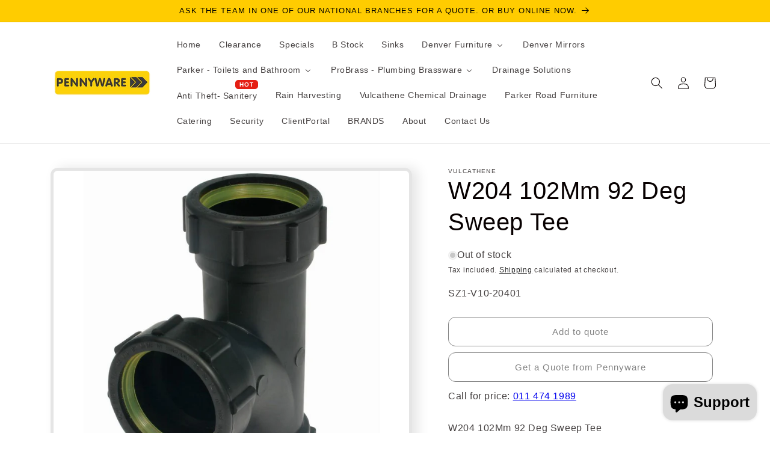

--- FILE ---
content_type: text/html; charset=utf-8
request_url: https://www.pennyware.net/products/w204-102mm-92-deg-sweep-tee
body_size: 35715
content:
<!doctype html>
<html class="no-js" lang="en">
  <head>
    <meta charset="utf-8">
    <meta http-equiv="X-UA-Compatible" content="IE=edge">
    <meta name="viewport" content="width=device-width,initial-scale=1">
    <meta name="theme-color" content="">
    <link rel="canonical" href="https://www.pennyware.net/products/w204-102mm-92-deg-sweep-tee">
    <link rel="preconnect" href="https://cdn.shopify.com" crossorigin><link rel="icon" type="image/png" href="//www.pennyware.net/cdn/shop/files/Pennyware_Distributers_New_LOGOv2_square_merchant_2.jpg?crop=center&height=32&v=1669717169&width=32"><title>
      W204 102Mm 92 Deg Sweep Tee
 &ndash; Pennyware Distributors</title>

    
      <meta name="description" content="W204 102Mm 92 Deg Sweep Tee">
    

    

<meta property="og:site_name" content="Pennyware Distributors">
<meta property="og:url" content="https://www.pennyware.net/products/w204-102mm-92-deg-sweep-tee">
<meta property="og:title" content="W204 102Mm 92 Deg Sweep Tee">
<meta property="og:type" content="product">
<meta property="og:description" content="W204 102Mm 92 Deg Sweep Tee"><meta property="og:image" content="http://www.pennyware.net/cdn/shop/products/w204-102mm-92-deg-sweep-tee-493715.jpg?v=1756984633">
  <meta property="og:image:secure_url" content="https://www.pennyware.net/cdn/shop/products/w204-102mm-92-deg-sweep-tee-493715.jpg?v=1756984633">
  <meta property="og:image:width" content="1000">
  <meta property="og:image:height" content="1000"><meta property="og:price:amount" content="2,617.06">
  <meta property="og:price:currency" content="ZAR"><meta name="twitter:site" content="@PennywareD"><meta name="twitter:card" content="summary_large_image">
<meta name="twitter:title" content="W204 102Mm 92 Deg Sweep Tee">
<meta name="twitter:description" content="W204 102Mm 92 Deg Sweep Tee">


    <script src="//www.pennyware.net/cdn/shop/t/20/assets/constants.js?v=95358004781563950421712034274" defer="defer"></script>
    <script src="//www.pennyware.net/cdn/shop/t/20/assets/pubsub.js?v=2921868252632587581712034274" defer="defer"></script>
    <script src="//www.pennyware.net/cdn/shop/t/20/assets/global.js?v=127210358271191040921712034274" defer="defer"></script>
    <script>window.performance && window.performance.mark && window.performance.mark('shopify.content_for_header.start');</script><meta id="shopify-digital-wallet" name="shopify-digital-wallet" content="/55632068782/digital_wallets/dialog">
<link rel="alternate" hreflang="x-default" href="https://www.pennyware.net/products/w204-102mm-92-deg-sweep-tee">
<link rel="alternate" hreflang="en" href="https://www.pennyware.net/products/w204-102mm-92-deg-sweep-tee">
<link rel="alternate" hreflang="af" href="https://www.pennyware.net/af/products/w204-102mm-92-deg-sweep-tee">
<link rel="alternate" hreflang="zu" href="https://www.pennyware.net/zu/products/w204-102mm-92-deg-sweep-tee">
<link rel="alternate" type="application/json+oembed" href="https://www.pennyware.net/products/w204-102mm-92-deg-sweep-tee.oembed">
<script async="async" src="/checkouts/internal/preloads.js?locale=en-ZA"></script>
<script id="shopify-features" type="application/json">{"accessToken":"03701e40cf7d1db59eccb07720502671","betas":["rich-media-storefront-analytics"],"domain":"www.pennyware.net","predictiveSearch":true,"shopId":55632068782,"locale":"en"}</script>
<script>var Shopify = Shopify || {};
Shopify.shop = "pennywareb2b.myshopify.com";
Shopify.locale = "en";
Shopify.currency = {"active":"ZAR","rate":"1.0"};
Shopify.country = "ZA";
Shopify.theme = {"name":"PENNYWARE 2025","id":135322992814,"schema_name":"Sense","schema_version":"9.0.0","theme_store_id":1356,"role":"main"};
Shopify.theme.handle = "null";
Shopify.theme.style = {"id":null,"handle":null};
Shopify.cdnHost = "www.pennyware.net/cdn";
Shopify.routes = Shopify.routes || {};
Shopify.routes.root = "/";</script>
<script type="module">!function(o){(o.Shopify=o.Shopify||{}).modules=!0}(window);</script>
<script>!function(o){function n(){var o=[];function n(){o.push(Array.prototype.slice.apply(arguments))}return n.q=o,n}var t=o.Shopify=o.Shopify||{};t.loadFeatures=n(),t.autoloadFeatures=n()}(window);</script>
<script id="shop-js-analytics" type="application/json">{"pageType":"product"}</script>
<script defer="defer" async type="module" src="//www.pennyware.net/cdn/shopifycloud/shop-js/modules/v2/client.init-shop-cart-sync_C5BV16lS.en.esm.js"></script>
<script defer="defer" async type="module" src="//www.pennyware.net/cdn/shopifycloud/shop-js/modules/v2/chunk.common_CygWptCX.esm.js"></script>
<script type="module">
  await import("//www.pennyware.net/cdn/shopifycloud/shop-js/modules/v2/client.init-shop-cart-sync_C5BV16lS.en.esm.js");
await import("//www.pennyware.net/cdn/shopifycloud/shop-js/modules/v2/chunk.common_CygWptCX.esm.js");

  window.Shopify.SignInWithShop?.initShopCartSync?.({"fedCMEnabled":true,"windoidEnabled":true});

</script>
<script>(function() {
  var isLoaded = false;
  function asyncLoad() {
    if (isLoaded) return;
    isLoaded = true;
    var urls = ["https:\/\/image-optimizer.salessquad.co.uk\/scripts\/tiny_img_not_found_notifier_bb18e8726fd04b11b8c4d51546ae7ebc.js?shop=pennywareb2b.myshopify.com","https:\/\/platform-api.sharethis.com\/js\/sharethis.js?shop=pennywareb2b.myshopify.com#property=656e55be3bcaed00121fcb6e\u0026product=inline-share-buttons\u0026source=inline-share-buttons-shopify\u0026ver=1752837592","https:\/\/chimpstatic.com\/mcjs-connected\/js\/users\/deee9854b9d89baef8f0f2f96\/7105596c3d74b946f47dacbb5.js?shop=pennywareb2b.myshopify.com"];
    for (var i = 0; i < urls.length; i++) {
      var s = document.createElement('script');
      s.type = 'text/javascript';
      s.async = true;
      s.src = urls[i];
      var x = document.getElementsByTagName('script')[0];
      x.parentNode.insertBefore(s, x);
    }
  };
  if(window.attachEvent) {
    window.attachEvent('onload', asyncLoad);
  } else {
    window.addEventListener('load', asyncLoad, false);
  }
})();</script>
<script id="__st">var __st={"a":55632068782,"offset":7200,"reqid":"afb3af70-c07a-49b5-8ad5-33eb0bf4b664-1768796236","pageurl":"www.pennyware.net\/products\/w204-102mm-92-deg-sweep-tee","u":"f8f296da52f9","p":"product","rtyp":"product","rid":6677840625838};</script>
<script>window.ShopifyPaypalV4VisibilityTracking = true;</script>
<script id="captcha-bootstrap">!function(){'use strict';const t='contact',e='account',n='new_comment',o=[[t,t],['blogs',n],['comments',n],[t,'customer']],c=[[e,'customer_login'],[e,'guest_login'],[e,'recover_customer_password'],[e,'create_customer']],r=t=>t.map((([t,e])=>`form[action*='/${t}']:not([data-nocaptcha='true']) input[name='form_type'][value='${e}']`)).join(','),a=t=>()=>t?[...document.querySelectorAll(t)].map((t=>t.form)):[];function s(){const t=[...o],e=r(t);return a(e)}const i='password',u='form_key',d=['recaptcha-v3-token','g-recaptcha-response','h-captcha-response',i],f=()=>{try{return window.sessionStorage}catch{return}},m='__shopify_v',_=t=>t.elements[u];function p(t,e,n=!1){try{const o=window.sessionStorage,c=JSON.parse(o.getItem(e)),{data:r}=function(t){const{data:e,action:n}=t;return t[m]||n?{data:e,action:n}:{data:t,action:n}}(c);for(const[e,n]of Object.entries(r))t.elements[e]&&(t.elements[e].value=n);n&&o.removeItem(e)}catch(o){console.error('form repopulation failed',{error:o})}}const l='form_type',E='cptcha';function T(t){t.dataset[E]=!0}const w=window,h=w.document,L='Shopify',v='ce_forms',y='captcha';let A=!1;((t,e)=>{const n=(g='f06e6c50-85a8-45c8-87d0-21a2b65856fe',I='https://cdn.shopify.com/shopifycloud/storefront-forms-hcaptcha/ce_storefront_forms_captcha_hcaptcha.v1.5.2.iife.js',D={infoText:'Protected by hCaptcha',privacyText:'Privacy',termsText:'Terms'},(t,e,n)=>{const o=w[L][v],c=o.bindForm;if(c)return c(t,g,e,D).then(n);var r;o.q.push([[t,g,e,D],n]),r=I,A||(h.body.append(Object.assign(h.createElement('script'),{id:'captcha-provider',async:!0,src:r})),A=!0)});var g,I,D;w[L]=w[L]||{},w[L][v]=w[L][v]||{},w[L][v].q=[],w[L][y]=w[L][y]||{},w[L][y].protect=function(t,e){n(t,void 0,e),T(t)},Object.freeze(w[L][y]),function(t,e,n,w,h,L){const[v,y,A,g]=function(t,e,n){const i=e?o:[],u=t?c:[],d=[...i,...u],f=r(d),m=r(i),_=r(d.filter((([t,e])=>n.includes(e))));return[a(f),a(m),a(_),s()]}(w,h,L),I=t=>{const e=t.target;return e instanceof HTMLFormElement?e:e&&e.form},D=t=>v().includes(t);t.addEventListener('submit',(t=>{const e=I(t);if(!e)return;const n=D(e)&&!e.dataset.hcaptchaBound&&!e.dataset.recaptchaBound,o=_(e),c=g().includes(e)&&(!o||!o.value);(n||c)&&t.preventDefault(),c&&!n&&(function(t){try{if(!f())return;!function(t){const e=f();if(!e)return;const n=_(t);if(!n)return;const o=n.value;o&&e.removeItem(o)}(t);const e=Array.from(Array(32),(()=>Math.random().toString(36)[2])).join('');!function(t,e){_(t)||t.append(Object.assign(document.createElement('input'),{type:'hidden',name:u})),t.elements[u].value=e}(t,e),function(t,e){const n=f();if(!n)return;const o=[...t.querySelectorAll(`input[type='${i}']`)].map((({name:t})=>t)),c=[...d,...o],r={};for(const[a,s]of new FormData(t).entries())c.includes(a)||(r[a]=s);n.setItem(e,JSON.stringify({[m]:1,action:t.action,data:r}))}(t,e)}catch(e){console.error('failed to persist form',e)}}(e),e.submit())}));const S=(t,e)=>{t&&!t.dataset[E]&&(n(t,e.some((e=>e===t))),T(t))};for(const o of['focusin','change'])t.addEventListener(o,(t=>{const e=I(t);D(e)&&S(e,y())}));const B=e.get('form_key'),M=e.get(l),P=B&&M;t.addEventListener('DOMContentLoaded',(()=>{const t=y();if(P)for(const e of t)e.elements[l].value===M&&p(e,B);[...new Set([...A(),...v().filter((t=>'true'===t.dataset.shopifyCaptcha))])].forEach((e=>S(e,t)))}))}(h,new URLSearchParams(w.location.search),n,t,e,['guest_login'])})(!0,!0)}();</script>
<script integrity="sha256-4kQ18oKyAcykRKYeNunJcIwy7WH5gtpwJnB7kiuLZ1E=" data-source-attribution="shopify.loadfeatures" defer="defer" src="//www.pennyware.net/cdn/shopifycloud/storefront/assets/storefront/load_feature-a0a9edcb.js" crossorigin="anonymous"></script>
<script data-source-attribution="shopify.dynamic_checkout.dynamic.init">var Shopify=Shopify||{};Shopify.PaymentButton=Shopify.PaymentButton||{isStorefrontPortableWallets:!0,init:function(){window.Shopify.PaymentButton.init=function(){};var t=document.createElement("script");t.src="https://www.pennyware.net/cdn/shopifycloud/portable-wallets/latest/portable-wallets.en.js",t.type="module",document.head.appendChild(t)}};
</script>
<script data-source-attribution="shopify.dynamic_checkout.buyer_consent">
  function portableWalletsHideBuyerConsent(e){var t=document.getElementById("shopify-buyer-consent"),n=document.getElementById("shopify-subscription-policy-button");t&&n&&(t.classList.add("hidden"),t.setAttribute("aria-hidden","true"),n.removeEventListener("click",e))}function portableWalletsShowBuyerConsent(e){var t=document.getElementById("shopify-buyer-consent"),n=document.getElementById("shopify-subscription-policy-button");t&&n&&(t.classList.remove("hidden"),t.removeAttribute("aria-hidden"),n.addEventListener("click",e))}window.Shopify?.PaymentButton&&(window.Shopify.PaymentButton.hideBuyerConsent=portableWalletsHideBuyerConsent,window.Shopify.PaymentButton.showBuyerConsent=portableWalletsShowBuyerConsent);
</script>
<script>
  function portableWalletsCleanup(e){e&&e.src&&console.error("Failed to load portable wallets script "+e.src);var t=document.querySelectorAll("shopify-accelerated-checkout .shopify-payment-button__skeleton, shopify-accelerated-checkout-cart .wallet-cart-button__skeleton"),e=document.getElementById("shopify-buyer-consent");for(let e=0;e<t.length;e++)t[e].remove();e&&e.remove()}function portableWalletsNotLoadedAsModule(e){e instanceof ErrorEvent&&"string"==typeof e.message&&e.message.includes("import.meta")&&"string"==typeof e.filename&&e.filename.includes("portable-wallets")&&(window.removeEventListener("error",portableWalletsNotLoadedAsModule),window.Shopify.PaymentButton.failedToLoad=e,"loading"===document.readyState?document.addEventListener("DOMContentLoaded",window.Shopify.PaymentButton.init):window.Shopify.PaymentButton.init())}window.addEventListener("error",portableWalletsNotLoadedAsModule);
</script>

<script type="module" src="https://www.pennyware.net/cdn/shopifycloud/portable-wallets/latest/portable-wallets.en.js" onError="portableWalletsCleanup(this)" crossorigin="anonymous"></script>
<script nomodule>
  document.addEventListener("DOMContentLoaded", portableWalletsCleanup);
</script>

<link id="shopify-accelerated-checkout-styles" rel="stylesheet" media="screen" href="https://www.pennyware.net/cdn/shopifycloud/portable-wallets/latest/accelerated-checkout-backwards-compat.css" crossorigin="anonymous">
<style id="shopify-accelerated-checkout-cart">
        #shopify-buyer-consent {
  margin-top: 1em;
  display: inline-block;
  width: 100%;
}

#shopify-buyer-consent.hidden {
  display: none;
}

#shopify-subscription-policy-button {
  background: none;
  border: none;
  padding: 0;
  text-decoration: underline;
  font-size: inherit;
  cursor: pointer;
}

#shopify-subscription-policy-button::before {
  box-shadow: none;
}

      </style>
<script id="sections-script" data-sections="header" defer="defer" src="//www.pennyware.net/cdn/shop/t/20/compiled_assets/scripts.js?2643"></script>
<script>window.performance && window.performance.mark && window.performance.mark('shopify.content_for_header.end');</script>


    <style data-shopify>
      
      
      
      
      

      :root {
        --font-body-family: "system_ui", -apple-system, 'Segoe UI', Roboto, 'Helvetica Neue', 'Noto Sans', 'Liberation Sans', Arial, sans-serif, 'Apple Color Emoji', 'Segoe UI Emoji', 'Segoe UI Symbol', 'Noto Color Emoji';
        --font-body-style: normal;
        --font-body-weight: 400;
        --font-body-weight-bold: 700;

        --font-heading-family: "system_ui", -apple-system, 'Segoe UI', Roboto, 'Helvetica Neue', 'Noto Sans', 'Liberation Sans', Arial, sans-serif, 'Apple Color Emoji', 'Segoe UI Emoji', 'Segoe UI Symbol', 'Noto Color Emoji';
        --font-heading-style: normal;
        --font-heading-weight: 400;

        --font-body-scale: 1.0;
        --font-heading-scale: 1.0;

        --color-base-text: 7, 0, 0;
        --color-shadow: 7, 0, 0;
        --color-base-background-1: 255, 255, 255;
        --color-base-background-2: 255, 255, 255;
        --color-base-solid-button-labels: 0, 0, 0;
        --color-base-outline-button-labels: 8, 8, 8;
        --color-base-accent-1: 255, 204, 0;
        --color-base-accent-2: 180, 21, 21;
        --payment-terms-background-color: #ffffff;

        --gradient-base-background-1: #ffffff;
        --gradient-base-background-2: #ffffff;
        --gradient-base-accent-1: #ffcc00;
        --gradient-base-accent-2: linear-gradient(182deg, rgba(255, 255, 255, 1) 100%, rgba(82, 218, 236, 1) 100%);

        --media-padding: px;
        --media-border-opacity: 0.1;
        --media-border-width: 5px;
        --media-radius: 12px;
        --media-shadow-opacity: 0.1;
        --media-shadow-horizontal-offset: 10px;
        --media-shadow-vertical-offset: 0px;
        --media-shadow-blur-radius: 20px;
        --media-shadow-visible: 1;

        --page-width: 120rem;
        --page-width-margin: 0rem;

        --product-card-image-padding: 0.0rem;
        --product-card-corner-radius: 1.2rem;
        --product-card-text-alignment: center;
        --product-card-border-width: 0.0rem;
        --product-card-border-opacity: 0.1;
        --product-card-shadow-opacity: 0.05;
        --product-card-shadow-visible: 1;
        --product-card-shadow-horizontal-offset: 1.0rem;
        --product-card-shadow-vertical-offset: 1.0rem;
        --product-card-shadow-blur-radius: 3.5rem;

        --collection-card-image-padding: 0.0rem;
        --collection-card-corner-radius: 1.2rem;
        --collection-card-text-alignment: center;
        --collection-card-border-width: 0.0rem;
        --collection-card-border-opacity: 0.1;
        --collection-card-shadow-opacity: 0.05;
        --collection-card-shadow-visible: 1;
        --collection-card-shadow-horizontal-offset: 1.0rem;
        --collection-card-shadow-vertical-offset: 1.0rem;
        --collection-card-shadow-blur-radius: 3.5rem;

        --blog-card-image-padding: 0.0rem;
        --blog-card-corner-radius: 1.2rem;
        --blog-card-text-alignment: center;
        --blog-card-border-width: 0.0rem;
        --blog-card-border-opacity: 0.1;
        --blog-card-shadow-opacity: 0.05;
        --blog-card-shadow-visible: 1;
        --blog-card-shadow-horizontal-offset: 1.0rem;
        --blog-card-shadow-vertical-offset: 1.0rem;
        --blog-card-shadow-blur-radius: 3.5rem;

        --badge-corner-radius: 2.0rem;

        --popup-border-width: 2px;
        --popup-border-opacity: 0.1;
        --popup-corner-radius: 22px;
        --popup-shadow-opacity: 0.1;
        --popup-shadow-horizontal-offset: 10px;
        --popup-shadow-vertical-offset: 12px;
        --popup-shadow-blur-radius: 20px;

        --drawer-border-width: 1px;
        --drawer-border-opacity: 0.1;
        --drawer-shadow-opacity: 0.05;
        --drawer-shadow-horizontal-offset: 0px;
        --drawer-shadow-vertical-offset: 4px;
        --drawer-shadow-blur-radius: 5px;

        --spacing-sections-desktop: 12px;
        --spacing-sections-mobile: 12px;

        --grid-desktop-vertical-spacing: 12px;
        --grid-desktop-horizontal-spacing: 12px;
        --grid-mobile-vertical-spacing: 6px;
        --grid-mobile-horizontal-spacing: 6px;

        --text-boxes-border-opacity: 0.05;
        --text-boxes-border-width: 4px;
        --text-boxes-radius: 24px;
        --text-boxes-shadow-opacity: 0.0;
        --text-boxes-shadow-visible: 0;
        --text-boxes-shadow-horizontal-offset: 10px;
        --text-boxes-shadow-vertical-offset: 12px;
        --text-boxes-shadow-blur-radius: 20px;

        --buttons-radius: 10px;
        --buttons-radius-outset: 12px;
        --buttons-border-width: 2px;
        --buttons-border-opacity: 0.2;
        --buttons-shadow-opacity: 0.0;
        --buttons-shadow-visible: 0;
        --buttons-shadow-horizontal-offset: 0px;
        --buttons-shadow-vertical-offset: 4px;
        --buttons-shadow-blur-radius: 5px;
        --buttons-border-offset: 0.3px;

        --inputs-radius: 10px;
        --inputs-border-width: 1px;
        --inputs-border-opacity: 0.55;
        --inputs-shadow-opacity: 0.0;
        --inputs-shadow-horizontal-offset: 0px;
        --inputs-margin-offset: 0px;
        --inputs-shadow-vertical-offset: 0px;
        --inputs-shadow-blur-radius: 5px;
        --inputs-radius-outset: 11px;

        --variant-pills-radius: 10px;
        --variant-pills-border-width: 0px;
        --variant-pills-border-opacity: 0.1;
        --variant-pills-shadow-opacity: 0.0;
        --variant-pills-shadow-horizontal-offset: 0px;
        --variant-pills-shadow-vertical-offset: 4px;
        --variant-pills-shadow-blur-radius: 5px;
      }

      *,
      *::before,
      *::after {
        box-sizing: inherit;
      }

      html {
        box-sizing: border-box;
        font-size: calc(var(--font-body-scale) * 62.5%);
        height: 100%;
      }

      body {
        display: grid;
        grid-template-rows: auto auto 1fr auto;
        grid-template-columns: 100%;
        min-height: 100%;
        margin: 0;
        font-size: 1.5rem;
        letter-spacing: 0.06rem;
        line-height: calc(1 + 0.8 / var(--font-body-scale));
        font-family: var(--font-body-family);
        font-style: var(--font-body-style);
        font-weight: var(--font-body-weight);
      }

      @media screen and (min-width: 750px) {
        body {
          font-size: 1.6rem;
        }
      }
    </style>

<link href="//www.pennyware.net/cdn/shop/t/20/assets/base.css?v=9883628234168690411761046460" rel="stylesheet" type="text/css" loading="lazy"><link rel="stylesheet" href="//www.pennyware.net/cdn/shop/t/20/assets/component-predictive-search.css?v=85913294783299393391712034274" media="print" onload="this.media='all'"><script>document.documentElement.className = document.documentElement.className.replace('no-js', 'js');
    if (Shopify.designMode) {
      document.documentElement.classList.add('shopify-design-mode');
    }
    </script>
<!-- GSSTART CFP code start. Do not change -->
<script type="text/javascript"> gsProductId = "6677840625838"; gsCustomerId = ""; gsShopName = "pennywareb2b.myshopify.com";   gsProductName = "W204 102Mm 92 Deg Sweep Tee";
  gsProductHandle = "w204-102mm-92-deg-sweep-tee"; gsProductPrice = "261706";  gsProductImage = "//www.pennyware.net/cdn/shop/products/w204-102mm-92-deg-sweep-tee-493715_small.jpg?v=1756984633"; </script><script   type="text/javascript" charset="utf-8" src="https://gravity-software.com/js/shopify/cfp_refactoredpennyware35417.js?v=gs5b4723324c3c7e6c4d3279bb3311c06a"></script> <link rel="stylesheet" href="https://gravity-software.com/js/shopify/jqueryui/jquery-uinew.min35417.css?v=gs5b4723324c3c7e6c4d3279bb3311c06a"/> 
<!-- CFP code end. Do not change GSEND --><!-- BEGIN app block: shopify://apps/tinyseo/blocks/breadcrumbs-json-ld-embed/0605268f-f7c4-4e95-b560-e43df7d59ae4 -->
<!-- END app block --><!-- BEGIN app block: shopify://apps/sharethis-share-buttons/blocks/app-embed/b99b50a4-807c-4fe0-a03f-4a46b8c063cb -->


  <script src="https://platform-api.sharethis.com/js/sharethis.js#property=656e55be3bcaed00121fcb6e&product=inline-share-buttons&source=shopify" async="async"></script>



<!-- END app block --><!-- BEGIN app block: shopify://apps/tinyseo/blocks/product-json-ld-embed/0605268f-f7c4-4e95-b560-e43df7d59ae4 -->
<!-- END app block --><!-- BEGIN app block: shopify://apps/buddha-mega-menu-navigation/blocks/megamenu/dbb4ce56-bf86-4830-9b3d-16efbef51c6f -->
<script>
        var productImageAndPrice = [],
            collectionImages = [],
            articleImages = [],
            mmLivIcons = false,
            mmFlipClock = false,
            mmFixesUseJquery = false,
            mmNumMMI = 20,
            mmSchemaTranslation = {},
            mmMenuStrings =  {"menuStrings":{"default":{"Home":"Home","Clearance":"Clearance","Specials":"Specials","B Stock":"B Stock","Sinks":"Sinks","Denver Furniture ":"Denver Furniture ","Bathroom Furniture":"Bathroom Furniture","Mirror Cabinets":"Mirror Cabinets","Denver SpaceCo Tall Boy Shelf With Door Washed Shale":"Denver SpaceCo Tall Boy Shelf With Door Washed Shale","Denver Athena Nalini 1 Door Mirror Cabinet Washed Shale":"Denver Athena Nalini 1 Door Mirror Cabinet Washed Shale","With our 10% discount ":"With our 10% discount ","Free Standing Vanities":"Free Standing Vanities","Floating Vanties":"Floating Vanties","Kitchen Furniture":"Kitchen Furniture","Complete Kitchens":"Complete Kitchens","A wide range of sink cabinets":"A wide range of sink cabinets","Sink Cabinets":"Sink Cabinets","Kitchen Sinks":"Kitchen Sinks","Modular Kitchen":"Modular Kitchen","Office Furniture":"Office Furniture","Household Furniture":"Household Furniture","Storage":"Storage","Built In Cabinets":"Built In Cabinets","Denver Mirrors":"Denver Mirrors","Parker - Toilets and Bathroom":"Parker - Toilets and Bathroom","Toilet Seats":"Toilet Seats","Toilet Cisterns":"Toilet Cisterns","Cistern Flushing Mechanisms":"Cistern Flushing Mechanisms","Cistern Compenents":"Cistern Compenents","ProBrass - Plumbing Brassware":"ProBrass - Plumbing Brassware","Brass Taps":"Brass Taps","Chrome Taps and Mixers":"Chrome Taps and Mixers","Brass Components":"Brass Components","Brass 15Mm Stoptap Cxc Compr.":"Brass 15Mm Stoptap Cxc Compr.","Brass Back Nut 15mm":"Brass Back Nut 15mm","Drainage Solutions":"Drainage Solutions","Anti Theft- Sanitery":"Anti Theft- Sanitery","Rain Harvesting":"Rain Harvesting","Vulcathene Chemical Drainage":"Vulcathene Chemical Drainage","Parker Road Furniture":"Parker Road Furniture","Catering":"Catering","Security":"Security","ClientPortal":"ClientPortal","BRANDS":"BRANDS","About":"About","Contact Us":"Contact Us"}},"additional":{"default":{"Add to cart":"Add to cart","Sold out":"Sold out","JUST ADDED TO YOUR CART":"JUST ADDED TO YOUR CART","OUT OF STOCK":"OUT OF STOCK","View Cart":"View Cart","NEW":"NEW","SALE":"SALE","HOT":"HOT"}}} ,
            mmShopLocale = "en",
            mmShopLocaleCollectionsRoute = "/collections",
            mmSchemaDesignJSON = [{"action":"menu-select","value":"mm-automatic"},{"action":"design","setting":"font_family","value":"Default"},{"action":"design","setting":"font_size","value":"13px"},{"action":"design","setting":"text_color","value":"#222222"},{"action":"design","setting":"link_hover_color","value":"#0da19a"},{"action":"design","setting":"link_color","value":"#4e4e4e"},{"action":"design","setting":"background_hover_color","value":"#f9f9f9"},{"action":"design","setting":"background_color","value":"#ffffff"},{"action":"design","setting":"price_color","value":"#0da19a"},{"action":"design","setting":"contact_right_btn_text_color","value":"#ffffff"},{"action":"design","setting":"contact_right_btn_bg_color","value":"#3A3A3A"},{"action":"design","setting":"contact_left_bg_color","value":"#3A3A3A"},{"action":"design","setting":"contact_left_alt_color","value":"#CCCCCC"},{"action":"design","setting":"contact_left_text_color","value":"#f1f1f0"},{"action":"design","setting":"addtocart_enable","value":"true"},{"action":"design","setting":"addtocart_text_color","value":"#333333"},{"action":"design","setting":"addtocart_background_color","value":"#ffffff"},{"action":"design","setting":"addtocart_text_hover_color","value":"#ffffff"},{"action":"design","setting":"addtocart_background_hover_color","value":"#0da19a"},{"action":"design","setting":"countdown_color","value":"#ffffff"},{"action":"design","setting":"countdown_background_color","value":"#333333"},{"action":"design","setting":"vertical_font_family","value":"Default"},{"action":"design","setting":"vertical_font_size","value":"13px"},{"action":"design","setting":"vertical_text_color","value":"#ffffff"},{"action":"design","setting":"vertical_link_color","value":"#ffffff"},{"action":"design","setting":"vertical_link_hover_color","value":"#ffffff"},{"action":"design","setting":"vertical_price_color","value":"#ffffff"},{"action":"design","setting":"vertical_contact_right_btn_text_color","value":"#ffffff"},{"action":"design","setting":"vertical_addtocart_enable","value":"true"},{"action":"design","setting":"vertical_addtocart_text_color","value":"#ffffff"},{"action":"design","setting":"vertical_countdown_color","value":"#ffffff"},{"action":"design","setting":"vertical_countdown_background_color","value":"#333333"},{"action":"design","setting":"vertical_background_color","value":"#017b86"},{"action":"design","setting":"vertical_addtocart_background_color","value":"#333333"},{"action":"design","setting":"vertical_contact_right_btn_bg_color","value":"#333333"},{"action":"design","setting":"vertical_contact_left_alt_color","value":"#333333"}],
            mmDomChangeSkipUl = "",
            buddhaMegaMenuShop = "pennywareb2b.myshopify.com",
            mmWireframeCompression = "0",
            mmExtensionAssetUrl = "https://cdn.shopify.com/extensions/019abe06-4a3f-7763-88da-170e1b54169b/mega-menu-151/assets/";var bestSellersHTML = '';var newestProductsHTML = '';/* get link lists api */
        var linkLists={"main-menu" : {"title":"Main menu", "items":["/","/collections/clearance","/collections/specials","/collections/b-stock","/collections/kitchen-sinks/Kitchen-Sinks","/collections/denver-furniture","/collections/mirrors","/collections/toilet-solutions","/collections/plumbers-brassware","/collections/drainage","/collections/anti-theft-vandal-resistant-solutions-from-parker","/collections/water-saving","/collections/vulcathene","/collections/road-furniture","/collections/catering","/collections/security-products","https://support.pennyware.net/Main/","/pages/document-library","/pages/brands","https://pennyware.b2b.store/","/pages/about","/pages/contact-us","/blogs/news","/pages/loadshedding",]},"footer" : {"title":"Footer menu", "items":["/policies/shipping-policy","/collections/all","/pages/where-to-buy","/pages/contact-us","/pages/pricing-policy","/policies/refund-policy","/policies/shipping-policy","/policies/terms-of-service","/pages/about","/blogs/news",]},"sidebar-menu" : {"title":"sidebar-menu", "items":["/pages/about",]},"customer-account-main-menu" : {"title":"Customer account main menu", "items":["/","https://shopify.com/55632068782/account/orders?locale=en&amp;region_country=ZA",]},};/*ENDPARSE*/

        linkLists["force-mega-menu"]={};linkLists["force-mega-menu"].title="Sense Theme - Mega Menu";linkLists["force-mega-menu"].items=[1];

        /* set product prices */productImageAndPrice[6677827453102] = ['//www.pennyware.net/cdn/shop/products/brass-back-nut-15mm-749635.jpg?v=1756984815&width=240', 1.0, '<span class="mega-menu-sold_out">Sold out</span>', , ""];productImageAndPrice[6677827223726] = ['//www.pennyware.net/cdn/shop/products/brass-15mm-stoptap-cxc-compr-768906.jpg?v=1756984819&width=240', 1.0, '<span class="mega-menu-sold_out">Sold out</span>', , ""];/* get the collection images */collectionImages['266728210606'] = ['//www.pennyware.net/cdn/shop/collections/toilet-seats-402926.jpg?v=1633350259&width=240', 1.5981735159817352];collectionImages['266727391406'] = ['//www.pennyware.net/cdn/shop/collections/cistern-flushing-mechanisms-836657.png?v=1655202533&width=240', 2.3121387283236996];collectionImages['266634002606'] = ['//www.pennyware.net/cdn/shop/collections/brass-taps-204180.gif?v=1655202531&width=240', 1.2289156626506024];/* get the article images *//* customer fixes */
        var mmThemeFixesBefore = function(){ if (selectedMenu=="force-mega-menu" && tempMenuObject.u.matches(".header__inline-menu>.list-menu")) { tempMenuObject.forceMenu = true; tempMenuObject.liClasses = ""; tempMenuObject.aClasses = "header__menu-item header__menu-item list-menu__item link link--text"; tempMenuObject.liItems = tempMenuObject.u.children; } if (selectedMenu=="force-mega-menu" && tempMenuObject.u.matches(".menu-drawer__navigation>.list-menu")) { tempMenuObject.forceMenu = true; tempMenuObject.liClasses = ""; tempMenuObject.aClasses = "menu-drawer__menu-item list-menu__item link link--text focus-inset"; tempMenuObject.liItems = tempMenuObject.u.children; } }; 
        

        var mmWireframe = {"html" : "<li role=\"none\" class=\"buddha-menu-item\" itemId=\"3yxaH\"  ><a data-href=\"/\" href=\"/\" aria-label=\"Home\" data-no-instant=\"\" onclick=\"mmGoToPage(this, event); return false;\" role=\"menuitem\"  ><span class=\"mm-title\">Home</span></a></li><li role=\"none\" class=\"buddha-menu-item\" itemId=\"ny8gf\"  ><a data-href=\"/\" href=\"/\" aria-label=\"Clearance\" data-no-instant=\"\" onclick=\"mmGoToPage(this, event); return false;\" role=\"menuitem\"  ><span class=\"mm-title\">Clearance</span></a></li><li role=\"none\" class=\"buddha-menu-item\" itemId=\"xhJu7\"  ><a data-href=\"/\" href=\"/\" aria-label=\"Specials\" data-no-instant=\"\" onclick=\"mmGoToPage(this, event); return false;\" role=\"menuitem\"  ><span class=\"mm-title\">Specials</span></a></li><li role=\"none\" class=\"buddha-menu-item\" itemId=\"DhdXk\"  ><a data-href=\"/collections/b-stock\" href=\"/collections/b-stock\" aria-label=\"B Stock\" data-no-instant=\"\" onclick=\"mmGoToPage(this, event); return false;\" role=\"menuitem\"  ><span class=\"mm-title\">B Stock</span></a></li><li role=\"none\" class=\"buddha-menu-item\" itemId=\"w2Y9q\"  ><a data-href=\"/collections/sinks\" href=\"/collections/sinks\" aria-label=\"Sinks\" data-no-instant=\"\" onclick=\"mmGoToPage(this, event); return false;\" role=\"menuitem\"  ><span class=\"mm-title\">Sinks</span></a></li><li role=\"none\" class=\"buddha-menu-item\" itemId=\"hrrvt\"  ><a data-href=\"/collections/furniture\" href=\"/collections/furniture\" aria-label=\"Denver Furniture \" data-no-instant=\"\" onclick=\"mmGoToPage(this, event); return false;\" role=\"menuitem\"  ><span class=\"mm-title\">Denver Furniture</span><i class=\"mm-arrow mm-angle-down\" aria-hidden=\"true\"></i><span class=\"toggle-menu-btn\" style=\"display:none;\" title=\"Toggle menu\" onclick=\"return toggleSubmenu(this)\"><span class=\"mm-arrow-icon\"><span class=\"bar-one\"></span><span class=\"bar-two\"></span></span></span></a><ul class=\"mm-submenu tree  medium \" role=\"menu\"><li data-href=\"/products/denver-spaceco-tall-boy-shelf-with-door-washed-shale\" href=\"/products/denver-spaceco-tall-boy-shelf-with-door-washed-shale\" aria-label=\"Bathroom Furniture\" data-no-instant=\"\" onclick=\"mmGoToPage(this, event); return false;\" role=\"menuitem\" haslabel=\"NEW\"  ><a data-href=\"/products/denver-spaceco-tall-boy-shelf-with-door-washed-shale\" href=\"/products/denver-spaceco-tall-boy-shelf-with-door-washed-shale\" aria-label=\"Bathroom Furniture\" data-no-instant=\"\" onclick=\"mmGoToPage(this, event); return false;\" role=\"menuitem\"  ><span class=\"mm-title\">Bathroom Furniture&nbsp;<span class=\"mm-label new\">NEW</span></span><i class=\"mm-arrow mm-angle-down\" aria-hidden=\"true\"></i><span class=\"toggle-menu-btn\" style=\"display:none;\" title=\"Toggle menu\" onclick=\"return toggleSubmenu(this)\"><span class=\"mm-arrow-icon\"><span class=\"bar-one\"></span><span class=\"bar-two\"></span></span></span></a><ul class=\"mm-submenu tree  small \" role=\"menu\"><li data-href=\"/collections/mirror-cabinets\" href=\"/collections/mirror-cabinets\" aria-label=\"Mirror Cabinets\" data-no-instant=\"\" onclick=\"mmGoToPage(this, event); return false;\" role=\"menuitem\"  ><a data-href=\"/collections/mirror-cabinets\" href=\"/collections/mirror-cabinets\" aria-label=\"Mirror Cabinets\" data-no-instant=\"\" onclick=\"mmGoToPage(this, event); return false;\" role=\"menuitem\"  ><span class=\"mm-title\">Mirror Cabinets</span><i class=\"mm-arrow mm-angle-down\" aria-hidden=\"true\"></i><span class=\"toggle-menu-btn\" style=\"display:none;\" title=\"Toggle menu\" onclick=\"return toggleSubmenu(this)\"><span class=\"mm-arrow-icon\"><span class=\"bar-one\"></span><span class=\"bar-two\"></span></span></span></a><ul class=\"mm-submenu tree  medium \" role=\"menu\"><li data-href=\"/products/denver-spaceco-tall-boy-shelf-with-door-washed-shale\" href=\"/products/denver-spaceco-tall-boy-shelf-with-door-washed-shale\" aria-label=\"Denver SpaceCo Tall Boy Shelf With Door Washed Shale\" data-no-instant=\"\" onclick=\"mmGoToPage(this, event); return false;\" role=\"menuitem\" haslabel=\"NEW\"  ><a data-href=\"/products/denver-spaceco-tall-boy-shelf-with-door-washed-shale\" href=\"/products/denver-spaceco-tall-boy-shelf-with-door-washed-shale\" aria-label=\"Denver SpaceCo Tall Boy Shelf With Door Washed Shale\" data-no-instant=\"\" onclick=\"mmGoToPage(this, event); return false;\" role=\"menuitem\"  ><span class=\"mm-title\">Denver SpaceCo Tall Boy Shelf With Door Washed Shale&nbsp;<span class=\"mm-label new\">NEW</span></span><i class=\"mm-arrow mm-angle-down\" aria-hidden=\"true\"></i><span class=\"toggle-menu-btn\" style=\"display:none;\" title=\"Toggle menu\" onclick=\"return toggleSubmenu(this)\"><span class=\"mm-arrow-icon\"><span class=\"bar-one\"></span><span class=\"bar-two\"></span></span></span></a><ul class=\"mm-submenu tree  medium mm-last-level\" role=\"menu\"><li data-href=\"/products/denver-athena-nalini-1-door-mirror-cabinet-washed-shale\" href=\"/products/denver-athena-nalini-1-door-mirror-cabinet-washed-shale\" aria-label=\"Denver Athena Nalini 1 Door Mirror Cabinet Washed Shale\" data-no-instant=\"\" onclick=\"mmGoToPage(this, event); return false;\" role=\"menuitem\" haslabel=\"NEW\"  ><a data-href=\"/products/denver-athena-nalini-1-door-mirror-cabinet-washed-shale\" href=\"/products/denver-athena-nalini-1-door-mirror-cabinet-washed-shale\" aria-label=\"Denver Athena Nalini 1 Door Mirror Cabinet Washed Shale\" data-no-instant=\"\" onclick=\"mmGoToPage(this, event); return false;\" role=\"menuitem\"  ><span class=\"mm-title\">Denver Athena Nalini 1 Door Mirror Cabinet Washed Shale&nbsp;<span class=\"mm-label new\">NEW</span></span></a></li></ul></li><li data-href=\"/products/valore-bathroom-combo-set-washed-shale\" href=\"/products/valore-bathroom-combo-set-washed-shale\" aria-label=\"Bathroom Furniture\" data-no-instant=\"\" onclick=\"mmGoToPage(this, event); return false;\" role=\"menuitem\" haslabel=\"NEW\"  ><a data-href=\"/products/valore-bathroom-combo-set-washed-shale\" href=\"/products/valore-bathroom-combo-set-washed-shale\" aria-label=\"Bathroom Furniture\" data-no-instant=\"\" onclick=\"mmGoToPage(this, event); return false;\" role=\"menuitem\"  ><span class=\"mm-title\">Bathroom Furniture&nbsp;<span class=\"mm-label new\">NEW</span></span><span class=\"mm-description\">With our 10% discount </span></a></li></ul></li><li data-href=\"/collections/floor-standing-vanity-cabinets\" href=\"/collections/floor-standing-vanity-cabinets\" aria-label=\"Free Standing Vanities\" data-no-instant=\"\" onclick=\"mmGoToPage(this, event); return false;\" role=\"menuitem\"  ><a data-href=\"/collections/floor-standing-vanity-cabinets\" href=\"/collections/floor-standing-vanity-cabinets\" aria-label=\"Free Standing Vanities\" data-no-instant=\"\" onclick=\"mmGoToPage(this, event); return false;\" role=\"menuitem\"  ><span class=\"mm-title\">Free Standing Vanities</span></a></li><li data-href=\"/collections/floating-vanities\" href=\"/collections/floating-vanities\" aria-label=\"Floating Vanties\" data-no-instant=\"\" onclick=\"mmGoToPage(this, event); return false;\" role=\"menuitem\"  ><a data-href=\"/collections/floating-vanities\" href=\"/collections/floating-vanities\" aria-label=\"Floating Vanties\" data-no-instant=\"\" onclick=\"mmGoToPage(this, event); return false;\" role=\"menuitem\"  ><span class=\"mm-title\">Floating Vanties</span></a></li></ul></li><li data-href=\"/collections/kitchen-furniture\" href=\"/collections/kitchen-furniture\" aria-label=\"Kitchen Furniture\" data-no-instant=\"\" onclick=\"mmGoToPage(this, event); return false;\" role=\"menuitem\"  ><a data-href=\"/collections/kitchen-furniture\" href=\"/collections/kitchen-furniture\" aria-label=\"Kitchen Furniture\" data-no-instant=\"\" onclick=\"mmGoToPage(this, event); return false;\" role=\"menuitem\"  ><span class=\"mm-title\">Kitchen Furniture</span><i class=\"mm-arrow mm-angle-down\" aria-hidden=\"true\"></i><span class=\"toggle-menu-btn\" style=\"display:none;\" title=\"Toggle menu\" onclick=\"return toggleSubmenu(this)\"><span class=\"mm-arrow-icon\"><span class=\"bar-one\"></span><span class=\"bar-two\"></span></span></span></a><ul class=\"mm-submenu tree  medium mm-last-level\" role=\"menu\"><li data-href=\"/collections/complete-kitchens\" href=\"/collections/complete-kitchens\" aria-label=\"Complete Kitchens\" data-no-instant=\"\" onclick=\"mmGoToPage(this, event); return false;\" role=\"menuitem\"  ><a data-href=\"/collections/complete-kitchens\" href=\"/collections/complete-kitchens\" aria-label=\"Complete Kitchens\" data-no-instant=\"\" onclick=\"mmGoToPage(this, event); return false;\" role=\"menuitem\"  ><span class=\"mm-title\">Complete Kitchens</span></a></li><li data-href=\"/collections/sink-cabinets\" href=\"/collections/sink-cabinets\" aria-label=\"Sink Cabinets\" data-no-instant=\"\" onclick=\"mmGoToPage(this, event); return false;\" role=\"menuitem\" haslabel=\"HOT\"  ><a data-href=\"/collections/sink-cabinets\" href=\"/collections/sink-cabinets\" aria-label=\"Sink Cabinets\" data-no-instant=\"\" onclick=\"mmGoToPage(this, event); return false;\" role=\"menuitem\"  ><span class=\"mm-title\">Sink Cabinets&nbsp;<span class=\"mm-label hot\">HOT</span></span><span class=\"mm-description\">A wide range of sink cabinets</span></a></li><li data-href=\"/collections/kitchen-sinks\" href=\"/collections/kitchen-sinks\" aria-label=\"Kitchen Sinks\" data-no-instant=\"\" onclick=\"mmGoToPage(this, event); return false;\" role=\"menuitem\" haslabel=\"NEW\"  ><a data-href=\"/collections/kitchen-sinks\" href=\"/collections/kitchen-sinks\" aria-label=\"Kitchen Sinks\" data-no-instant=\"\" onclick=\"mmGoToPage(this, event); return false;\" role=\"menuitem\"  ><span class=\"mm-title\">Kitchen Sinks&nbsp;<span class=\"mm-label new\">NEW</span></span></a></li><li data-href=\"/collections/modular-kitchens\" href=\"/collections/modular-kitchens\" aria-label=\"Modular Kitchen\" data-no-instant=\"\" onclick=\"mmGoToPage(this, event); return false;\" role=\"menuitem\" haslabel=\"NEW\"  ><a data-href=\"/collections/modular-kitchens\" href=\"/collections/modular-kitchens\" aria-label=\"Modular Kitchen\" data-no-instant=\"\" onclick=\"mmGoToPage(this, event); return false;\" role=\"menuitem\"  ><span class=\"mm-title\">Modular Kitchen&nbsp;<span class=\"mm-label new\">NEW</span></span></a></li></ul></li><li data-href=\"/collections/office-furniture\" href=\"/collections/office-furniture\" aria-label=\"Office Furniture\" data-no-instant=\"\" onclick=\"mmGoToPage(this, event); return false;\" role=\"menuitem\" haslabel=\"NEW\"  ><a data-href=\"/collections/office-furniture\" href=\"/collections/office-furniture\" aria-label=\"Office Furniture\" data-no-instant=\"\" onclick=\"mmGoToPage(this, event); return false;\" role=\"menuitem\"  ><span class=\"mm-title\">Office Furniture&nbsp;<span class=\"mm-label new\">NEW</span></span></a></li><li data-href=\"/collections/home-furniture\" href=\"/collections/home-furniture\" aria-label=\"Household Furniture\" data-no-instant=\"\" onclick=\"mmGoToPage(this, event); return false;\" role=\"menuitem\" haslabel=\"NEW\"  ><a data-href=\"/collections/home-furniture\" href=\"/collections/home-furniture\" aria-label=\"Household Furniture\" data-no-instant=\"\" onclick=\"mmGoToPage(this, event); return false;\" role=\"menuitem\"  ><span class=\"mm-title\">Household Furniture&nbsp;<span class=\"mm-label new\">NEW</span></span></a></li><li data-href=\"/collections/storage\" href=\"/collections/storage\" aria-label=\"Storage\" data-no-instant=\"\" onclick=\"mmGoToPage(this, event); return false;\" role=\"menuitem\" haslabel=\"HOT\"  ><a data-href=\"/collections/storage\" href=\"/collections/storage\" aria-label=\"Storage\" data-no-instant=\"\" onclick=\"mmGoToPage(this, event); return false;\" role=\"menuitem\"  ><span class=\"mm-title\">Storage&nbsp;<span class=\"mm-label hot\">HOT</span></span></a></li><li data-href=\"/collections/built-in-cabinets\" href=\"/collections/built-in-cabinets\" aria-label=\"Built In Cabinets\" data-no-instant=\"\" onclick=\"mmGoToPage(this, event); return false;\" role=\"menuitem\"  ><a data-href=\"/collections/built-in-cabinets\" href=\"/collections/built-in-cabinets\" aria-label=\"Built In Cabinets\" data-no-instant=\"\" onclick=\"mmGoToPage(this, event); return false;\" role=\"menuitem\"  ><span class=\"mm-title\">Built In Cabinets</span></a></li></ul></li><li role=\"none\" class=\"buddha-menu-item\" itemId=\"5SSC9\"  ><a data-href=\"/collections/mirrors\" href=\"/collections/mirrors\" aria-label=\"Denver Mirrors\" data-no-instant=\"\" onclick=\"mmGoToPage(this, event); return false;\" role=\"menuitem\"  ><span class=\"mm-title\">Denver Mirrors</span></a></li><li role=\"none\" class=\"buddha-menu-item\" itemId=\"iFCnw\"  ><a data-href=\"/collections/toilet-solutions\" href=\"/collections/toilet-solutions\" aria-label=\"Parker - Toilets and Bathroom\" data-no-instant=\"\" onclick=\"mmGoToPage(this, event); return false;\" role=\"menuitem\"  ><span class=\"mm-title\">Parker - Toilets and Bathroom</span><i class=\"mm-arrow mm-angle-down\" aria-hidden=\"true\"></i><span class=\"toggle-menu-btn\" style=\"display:none;\" title=\"Toggle menu\" onclick=\"return toggleSubmenu(this)\"><span class=\"mm-arrow-icon\"><span class=\"bar-one\"></span><span class=\"bar-two\"></span></span></span></a><ul class=\"mm-submenu simple   mm-last-level\" role=\"menu\"><li role=\"none\" submenu-columns=\"1\" image-type=\"fit-wide\" item-type=\"featured-collection\"  ><div class=\"mega-menu-item-container\"  ><div class=\"mm-image-container\"  ><div class=\"mm-image\"  ><a data-href=\"/collections/toilet-seats\" href=\"/collections/toilet-seats\" aria-label=\"Toilet Seats\" data-no-instant=\"\" onclick=\"mmGoToPage(this, event); return false;\" role=\"none\" tabindex=\"-1\"  ><img data-src=\"https://cdn.shopify.com/s/files/1/0556/3206/8782/collections/toilet-seats-402926_320x.jpg?v=1633350259\" aspect-ratio=\"1.5981735159817352\" class=\"get-collection-image\"  data-id=\"266728210606\" alt=\"Toilet Seats\"></a></div><div class=\"mm-label-wrap\"></div></div><a data-href=\"/collections/toilet-seats\" href=\"/collections/toilet-seats\" aria-label=\"Toilet Seats\" data-no-instant=\"\" onclick=\"mmGoToPage(this, event); return false;\" role=\"menuitem\" class=\"mm-featured-title\"  ><span class=\"mm-title\">Toilet Seats</span></a><div class=\"mega-menu-prices get-mega-menu-prices\" data-id=\"266728210606\"></div></div></li><li role=\"none\" submenu-columns=\"1\" image-type=\"fit-high\" item-type=\"featured-collection\"  ><div class=\"mega-menu-item-container\"  ><div class=\"mm-image-container\"  ><div class=\"mm-image\"  ><a data-href=\"/collections/toilet-cisterns\" href=\"/collections/toilet-cisterns\" aria-label=\"Toilet Cisterns\" data-no-instant=\"\" onclick=\"mmGoToPage(this, event); return false;\" role=\"none\" tabindex=\"-1\"  ><img data-src=\"https://cdn.shopify.com/s/files/1/0556/3206/8782/files/mega-menu-144715-cp1410050051-471969866_320x.jpg?v=1706169837\" aspect-ratio=\"1\" class=\"get-collection-image\" customimage data-id=\"266634199214\" alt=\"Toilet Cisterns\"></a></div><div class=\"mm-label-wrap\"></div></div><a data-href=\"/collections/toilet-cisterns\" href=\"/collections/toilet-cisterns\" aria-label=\"Toilet Cisterns\" data-no-instant=\"\" onclick=\"mmGoToPage(this, event); return false;\" role=\"menuitem\" class=\"mm-featured-title\"  ><span class=\"mm-title\">Toilet Cisterns</span></a><div class=\"mega-menu-prices get-mega-menu-prices\" data-id=\"266634199214\"></div></div></li><li role=\"none\" submenu-columns=\"1\" image-type=\"fit-wide\" item-type=\"featured-collection\"  ><div class=\"mega-menu-item-container\"  ><div class=\"mm-image-container\"  ><div class=\"mm-image\"  ><a data-href=\"/collections/cistern-flushing-mechanisms\" href=\"/collections/cistern-flushing-mechanisms\" aria-label=\"Cistern Flushing Mechanisms\" data-no-instant=\"\" onclick=\"mmGoToPage(this, event); return false;\" role=\"none\" tabindex=\"-1\"  ><img data-src=\"https://cdn.shopify.com/s/files/1/0556/3206/8782/collections/cistern-flushing-mechanisms-836657_320x.png?v=1655202533\" aspect-ratio=\"2.3121387283236996\" class=\"get-collection-image\"  data-id=\"266727391406\" alt=\"Cistern Flushing Mechanisms\"></a></div><div class=\"mm-label-wrap\"></div></div><a data-href=\"/collections/cistern-flushing-mechanisms\" href=\"/collections/cistern-flushing-mechanisms\" aria-label=\"Cistern Flushing Mechanisms\" data-no-instant=\"\" onclick=\"mmGoToPage(this, event); return false;\" role=\"menuitem\" class=\"mm-featured-title\"  ><span class=\"mm-title\">Cistern Flushing Mechanisms</span></a><div class=\"mega-menu-prices get-mega-menu-prices\" data-id=\"266727391406\"></div></div></li><li role=\"none\" submenu-columns=\"1\" image-type=\"fit-high\" item-type=\"featured-collection\"  ><div class=\"mega-menu-item-container\"  ><div class=\"mm-image-container\"  ><div class=\"mm-image\"  ><a data-href=\"/collections/cistern-components\" href=\"/collections/cistern-components\" aria-label=\"Cistern Compenents\" data-no-instant=\"\" onclick=\"mmGoToPage(this, event); return false;\" role=\"none\" tabindex=\"-1\"  ><img data-src=\"https://cdn.shopify.com/s/files/1/0556/3206/8782/files/mega-menu-144715-xc3413-52720-934411100_320x.jpg?v=1706169934\" aspect-ratio=\"1\" class=\"get-collection-image\" customimage data-id=\"266728669358\" alt=\"Cistern Compenents\"></a></div><div class=\"mm-label-wrap\"></div></div><a data-href=\"/collections/cistern-components\" href=\"/collections/cistern-components\" aria-label=\"Cistern Compenents\" data-no-instant=\"\" onclick=\"mmGoToPage(this, event); return false;\" role=\"menuitem\" class=\"mm-featured-title\"  ><span class=\"mm-title\">Cistern Compenents</span></a><div class=\"mega-menu-prices get-mega-menu-prices\" data-id=\"266728669358\"></div></div></li></ul></li><li role=\"none\" class=\"buddha-menu-item\" itemId=\"RPS2l\"  ><a data-href=\"/collections/plumbers-brassware\" href=\"/collections/plumbers-brassware\" aria-label=\"ProBrass - Plumbing Brassware\" data-no-instant=\"\" onclick=\"mmGoToPage(this, event); return false;\" role=\"menuitem\"  ><span class=\"mm-title\">ProBrass - Plumbing Brassware</span><i class=\"mm-arrow mm-angle-down\" aria-hidden=\"true\"></i><span class=\"toggle-menu-btn\" style=\"display:none;\" title=\"Toggle menu\" onclick=\"return toggleSubmenu(this)\"><span class=\"mm-arrow-icon\"><span class=\"bar-one\"></span><span class=\"bar-two\"></span></span></span></a><ul class=\"mm-submenu simple   mm-last-level\" role=\"menu\"><li role=\"none\" submenu-columns=\"1\" image-type=\"fit-wide\" item-type=\"featured-collection\"  ><div class=\"mega-menu-item-container\"  ><div class=\"mm-image-container\"  ><div class=\"mm-image\"  ><a data-href=\"/collections/brass-taps\" href=\"/collections/brass-taps\" aria-label=\"Brass Taps\" data-no-instant=\"\" onclick=\"mmGoToPage(this, event); return false;\" role=\"none\" tabindex=\"-1\"  ><img data-src=\"https://cdn.shopify.com/s/files/1/0556/3206/8782/collections/brass-taps-204180_320x.gif?v=1655202531\" aspect-ratio=\"1.2289156626506024\" class=\"get-collection-image\"  data-id=\"266634002606\" alt=\"Brass Taps\"></a></div><div class=\"mm-label-wrap\"></div></div><a data-href=\"/collections/brass-taps\" href=\"/collections/brass-taps\" aria-label=\"Brass Taps\" data-no-instant=\"\" onclick=\"mmGoToPage(this, event); return false;\" role=\"menuitem\" class=\"mm-featured-title\"  ><span class=\"mm-title\">Brass Taps</span></a><div class=\"mega-menu-prices get-mega-menu-prices\" data-id=\"266634002606\"></div></div></li><li role=\"none\" submenu-columns=\"1\" image-type=\"fit-high\" item-type=\"featured-collection\" haslabel=\"NEW\"  ><div class=\"mega-menu-item-container\"  ><div class=\"mm-image-container\"  ><div class=\"mm-image\"  ><a data-href=\"/collections/chrome-taps-and-mixers\" href=\"/collections/chrome-taps-and-mixers\" aria-label=\"Chrome Taps and Mixers\" data-no-instant=\"\" onclick=\"mmGoToPage(this, event); return false;\" role=\"none\" tabindex=\"-1\"  ><img data-src=\"https://cdn.shopify.com/s/files/1/0556/3206/8782/files/mega-menu-144715-ba1b7006210201-593845163_320x.jpg?v=1706170046\" aspect-ratio=\"1\" class=\"get-collection-image\" customimage data-id=\"266634166446\" alt=\"Chrome Taps and Mixers\"></a></div><div class=\"mm-label-wrap\"><span class=\"mm-label new\">NEW</span></div></div><a data-href=\"/collections/chrome-taps-and-mixers\" href=\"/collections/chrome-taps-and-mixers\" aria-label=\"Chrome Taps and Mixers\" data-no-instant=\"\" onclick=\"mmGoToPage(this, event); return false;\" role=\"menuitem\" class=\"mm-featured-title\"  ><span class=\"mm-title\">Chrome Taps and Mixers</span></a><div class=\"mega-menu-prices get-mega-menu-prices\" data-id=\"266634166446\"></div></div></li><li role=\"none\" submenu-columns=\"1\" image-type=\"fit-high\" item-type=\"featured-collection\"  ><div class=\"mega-menu-item-container\"  ><div class=\"mm-image-container\"  ><div class=\"mm-image\"  ><a data-href=\"/collections/brass-components\" href=\"/collections/brass-components\" aria-label=\"Brass Components\" data-no-instant=\"\" onclick=\"mmGoToPage(this, event); return false;\" role=\"none\" tabindex=\"-1\"  ><img data-src=\"https://cdn.shopify.com/s/files/1/0556/3206/8782/files/mega-menu-144715-bc1rb69950x100-118953181_320x.jpg?v=1706170116\" aspect-ratio=\"1\" class=\"get-collection-image\" customimage data-id=\"266634035374\" alt=\"Brass Components\"></a></div><div class=\"mm-label-wrap\"></div></div><a data-href=\"/collections/brass-components\" href=\"/collections/brass-components\" aria-label=\"Brass Components\" data-no-instant=\"\" onclick=\"mmGoToPage(this, event); return false;\" role=\"menuitem\" class=\"mm-featured-title\"  ><span class=\"mm-title\">Brass Components</span></a><div class=\"mega-menu-prices get-mega-menu-prices\" data-id=\"266634035374\"></div></div></li><li role=\"none\" submenu-columns=\"1\" image-type=\"fit-high\" item-type=\"featured-product\"  ><div class=\"mega-menu-item-container\"  ><div class=\"mm-image-container\"  ><div class=\"mm-image\"  ><a data-href=\"/products/brass-15mm-stoptap-cxc-compr\" href=\"/products/brass-15mm-stoptap-cxc-compr\" aria-label=\"Brass 15Mm Stoptap Cxc Compr.\" data-no-instant=\"\" onclick=\"mmGoToPage(this, event); return false;\" role=\"none\" tabindex=\"-1\"  ><img data-src=\"https://cdn.shopify.com/s/files/1/0556/3206/8782/products/brass-15mm-stoptap-cxc-compr-768906_320x.jpg?v=1756984819\" aspect-ratio=\"1\" class=\"get-product-image\"  data-id=\"6677827223726\" alt=\"Brass 15Mm Stoptap Cxc Compr.\" ></a></div><div class=\"mm-label-wrap\"></div></div><a data-href=\"/products/brass-15mm-stoptap-cxc-compr\" href=\"/products/brass-15mm-stoptap-cxc-compr\" aria-label=\"Brass 15Mm Stoptap Cxc Compr.\" data-no-instant=\"\" onclick=\"mmGoToPage(this, event); return false;\" role=\"menuitem\" class=\"mm-featured-title\"  ><span class=\"mm-title\">Brass 15Mm Stoptap Cxc Compr.</span></a><div class=\"mega-menu-prices get-mega-menu-prices\" data-id=\"6677827223726\"></div><div class=\"mm-add-to-cart\"><div varid=\"\" onclick=\"mmAddToCart(this)\">Add to cart</div></div></div></li><li role=\"none\" submenu-columns=\"1\" image-type=\"fit-high\" item-type=\"featured-product\"  ><div class=\"mega-menu-item-container\"  ><div class=\"mm-image-container\"  ><div class=\"mm-image\"  ><a data-href=\"/products/brass-back-nut-15mm\" href=\"/products/brass-back-nut-15mm\" aria-label=\"Brass Back Nut 15mm\" data-no-instant=\"\" onclick=\"mmGoToPage(this, event); return false;\" role=\"none\" tabindex=\"-1\"  ><img data-src=\"https://cdn.shopify.com/s/files/1/0556/3206/8782/products/brass-back-nut-15mm-749635_320x.jpg?v=1756984815\" aspect-ratio=\"1\" class=\"get-product-image\"  data-id=\"6677827453102\" alt=\"Brass Back Nut 15mm\" ></a></div><div class=\"mm-label-wrap\"></div></div><a data-href=\"/products/brass-back-nut-15mm\" href=\"/products/brass-back-nut-15mm\" aria-label=\"Brass Back Nut 15mm\" data-no-instant=\"\" onclick=\"mmGoToPage(this, event); return false;\" role=\"menuitem\" class=\"mm-featured-title\"  ><span class=\"mm-title\">Brass Back Nut 15mm</span></a><div class=\"mega-menu-prices get-mega-menu-prices\" data-id=\"6677827453102\"></div><div class=\"mm-add-to-cart\"><div varid=\"\" onclick=\"mmAddToCart(this)\">Add to cart</div></div></div></li></ul></li><li role=\"none\" class=\"buddha-menu-item\" itemId=\"zwAnH\"  ><a data-href=\"/collections/drainage\" href=\"/collections/drainage\" aria-label=\"Drainage Solutions\" data-no-instant=\"\" onclick=\"mmGoToPage(this, event); return false;\" role=\"menuitem\"  ><span class=\"mm-title\">Drainage Solutions</span></a></li><li role=\"none\" class=\"buddha-menu-item\" itemId=\"kplP1\"  ><a data-href=\"/collections/anti-theft-vandal-resistant-solutions-from-parker\" href=\"/collections/anti-theft-vandal-resistant-solutions-from-parker\" aria-label=\"Anti Theft- Sanitery\" data-no-instant=\"\" onclick=\"mmGoToPage(this, event); return false;\" role=\"menuitem\"  ><span class=\"mm-title\">Anti Theft- Sanitery</span><span class=\"mm-label hot\">HOT</span></a></li><li role=\"none\" class=\"buddha-menu-item\" itemId=\"3j28U\"  ><a data-href=\"/collections/water-saving\" href=\"/collections/water-saving\" aria-label=\"Rain Harvesting\" data-no-instant=\"\" onclick=\"mmGoToPage(this, event); return false;\" role=\"menuitem\"  ><span class=\"mm-title\">Rain Harvesting</span></a></li><li role=\"none\" class=\"buddha-menu-item\" itemId=\"DwKZq\"  ><a data-href=\"/collections/vulcathene\" href=\"/collections/vulcathene\" aria-label=\"Vulcathene Chemical Drainage\" data-no-instant=\"\" onclick=\"mmGoToPage(this, event); return false;\" role=\"menuitem\"  ><span class=\"mm-title\">Vulcathene Chemical Drainage</span></a></li><li role=\"none\" class=\"buddha-menu-item\" itemId=\"Edo5T\"  ><a data-href=\"/collections/road-furniture\" href=\"/collections/road-furniture\" aria-label=\"Parker Road Furniture\" data-no-instant=\"\" onclick=\"mmGoToPage(this, event); return false;\" role=\"menuitem\"  ><span class=\"mm-title\">Parker Road Furniture</span></a></li><li role=\"none\" class=\"buddha-menu-item\" itemId=\"nhyjH\"  ><a data-href=\"/collections/catering\" href=\"/collections/catering\" aria-label=\"Catering\" data-no-instant=\"\" onclick=\"mmGoToPage(this, event); return false;\" role=\"menuitem\"  ><span class=\"mm-title\">Catering</span></a></li><li role=\"none\" class=\"buddha-menu-item\" itemId=\"GR1CW\"  ><a data-href=\"/collections/security-products\" href=\"/collections/security-products\" aria-label=\"Security\" data-no-instant=\"\" onclick=\"mmGoToPage(this, event); return false;\" role=\"menuitem\"  ><span class=\"mm-title\">Security</span></a></li><li role=\"none\" class=\"buddha-menu-item\" itemId=\"u6ZdY\"  ><a data-href=\"https://support.pennyware.net/\" href=\"https://support.pennyware.net/\" aria-label=\"ClientPortal\" data-no-instant=\"\" onclick=\"mmGoToPage(this, event); return false;\" role=\"menuitem\"  ><span class=\"mm-title\">ClientPortal</span></a></li><li role=\"none\" class=\"buddha-menu-item\" itemId=\"5ZKv2\"  ><a data-href=\"/pages/brands\" href=\"/pages/brands\" aria-label=\"BRANDS\" data-no-instant=\"\" onclick=\"mmGoToPage(this, event); return false;\" role=\"menuitem\"  ><span class=\"mm-title\">BRANDS</span></a></li><li role=\"none\" class=\"buddha-menu-item\" itemId=\"vfcMA\"  ><a data-href=\"/pages/about\" href=\"/pages/about\" aria-label=\"About\" data-no-instant=\"\" onclick=\"mmGoToPage(this, event); return false;\" role=\"menuitem\"  ><span class=\"mm-title\">About</span></a></li><li role=\"none\" class=\"buddha-menu-item\" itemId=\"I4Sbz\"  ><a data-href=\"/pages/contact-us\" href=\"/pages/contact-us\" aria-label=\"Contact Us\" data-no-instant=\"\" onclick=\"mmGoToPage(this, event); return false;\" role=\"menuitem\"  ><span class=\"mm-title\">Contact Us</span></a></li>" };

        function mmLoadJS(file, async = true) {
            let script = document.createElement("script");
            script.setAttribute("src", file);
            script.setAttribute("data-no-instant", "");
            script.setAttribute("type", "text/javascript");
            script.setAttribute("async", async);
            document.head.appendChild(script);
        }
        function mmLoadCSS(file) {  
            var style = document.createElement('link');
            style.href = file;
            style.type = 'text/css';
            style.rel = 'stylesheet';
            document.head.append(style); 
        }
              
        var mmDisableWhenResIsLowerThan = '';
        var mmLoadResources = (mmDisableWhenResIsLowerThan == '' || mmDisableWhenResIsLowerThan == 0 || (mmDisableWhenResIsLowerThan > 0 && window.innerWidth>=mmDisableWhenResIsLowerThan));
        if (mmLoadResources) {
            /* load resources via js injection */
            mmLoadJS("https://cdn.shopify.com/extensions/019abe06-4a3f-7763-88da-170e1b54169b/mega-menu-151/assets/buddha-megamenu.js");
            
            mmLoadCSS("https://cdn.shopify.com/extensions/019abe06-4a3f-7763-88da-170e1b54169b/mega-menu-151/assets/buddha-megamenu2.css");function mmLoadResourcesAtc(){
                    if (document.body) {
                        document.body.insertAdjacentHTML("beforeend", `
                            <div class="mm-atc-popup" style="display:none;">
                                <div class="mm-atc-head"> <span></span> <div onclick="mmAddToCartPopup(\'hide\');"> <svg xmlns="http://www.w3.org/2000/svg" width="12" height="12" viewBox="0 0 24 24"><path d="M23.954 21.03l-9.184-9.095 9.092-9.174-2.832-2.807-9.09 9.179-9.176-9.088-2.81 2.81 9.186 9.105-9.095 9.184 2.81 2.81 9.112-9.192 9.18 9.1z"/></svg></div></div>
                                <div class="mm-atc-product">
                                    <img class="mm-atc-product-image" alt="Add to cart product"/>
                                    <div>
                                        <div class="mm-atc-product-name"> </div>
                                        <div class="mm-atc-product-variant"> </div>
                                    </div>
                                </div>
                                <a href="/cart" class="mm-atc-view-cart"> VIEW CART</a>
                            </div>
                        `);
                    }
                }
                if (document.readyState === "loading") {
                    document.addEventListener("DOMContentLoaded", mmLoadResourcesAtc);
                } else {
                    mmLoadResourcesAtc();
                }}
    </script><!-- HIDE ORIGINAL MENU --><style id="mmHideOriginalMenuStyle"> .list-menu {visibility: hidden !important;} </style>
        <script>
            setTimeout(function(){
                var mmHideStyle  = document.querySelector("#mmHideOriginalMenuStyle");
                if (mmHideStyle) mmHideStyle.parentNode.removeChild(mmHideStyle);
            },10000);
        </script>
<!-- END app block --><script src="https://cdn.shopify.com/extensions/7bc9bb47-adfa-4267-963e-cadee5096caf/inbox-1252/assets/inbox-chat-loader.js" type="text/javascript" defer="defer"></script>
<script src="https://cdn.shopify.com/extensions/019a26f7-cf8f-78bd-a350-620d3f11ab93/easyspecs-9/assets/embed.js" type="text/javascript" defer="defer"></script>
<link href="https://monorail-edge.shopifysvc.com" rel="dns-prefetch">
<script>(function(){if ("sendBeacon" in navigator && "performance" in window) {try {var session_token_from_headers = performance.getEntriesByType('navigation')[0].serverTiming.find(x => x.name == '_s').description;} catch {var session_token_from_headers = undefined;}var session_cookie_matches = document.cookie.match(/_shopify_s=([^;]*)/);var session_token_from_cookie = session_cookie_matches && session_cookie_matches.length === 2 ? session_cookie_matches[1] : "";var session_token = session_token_from_headers || session_token_from_cookie || "";function handle_abandonment_event(e) {var entries = performance.getEntries().filter(function(entry) {return /monorail-edge.shopifysvc.com/.test(entry.name);});if (!window.abandonment_tracked && entries.length === 0) {window.abandonment_tracked = true;var currentMs = Date.now();var navigation_start = performance.timing.navigationStart;var payload = {shop_id: 55632068782,url: window.location.href,navigation_start,duration: currentMs - navigation_start,session_token,page_type: "product"};window.navigator.sendBeacon("https://monorail-edge.shopifysvc.com/v1/produce", JSON.stringify({schema_id: "online_store_buyer_site_abandonment/1.1",payload: payload,metadata: {event_created_at_ms: currentMs,event_sent_at_ms: currentMs}}));}}window.addEventListener('pagehide', handle_abandonment_event);}}());</script>
<script id="web-pixels-manager-setup">(function e(e,d,r,n,o){if(void 0===o&&(o={}),!Boolean(null===(a=null===(i=window.Shopify)||void 0===i?void 0:i.analytics)||void 0===a?void 0:a.replayQueue)){var i,a;window.Shopify=window.Shopify||{};var t=window.Shopify;t.analytics=t.analytics||{};var s=t.analytics;s.replayQueue=[],s.publish=function(e,d,r){return s.replayQueue.push([e,d,r]),!0};try{self.performance.mark("wpm:start")}catch(e){}var l=function(){var e={modern:/Edge?\/(1{2}[4-9]|1[2-9]\d|[2-9]\d{2}|\d{4,})\.\d+(\.\d+|)|Firefox\/(1{2}[4-9]|1[2-9]\d|[2-9]\d{2}|\d{4,})\.\d+(\.\d+|)|Chrom(ium|e)\/(9{2}|\d{3,})\.\d+(\.\d+|)|(Maci|X1{2}).+ Version\/(15\.\d+|(1[6-9]|[2-9]\d|\d{3,})\.\d+)([,.]\d+|)( \(\w+\)|)( Mobile\/\w+|) Safari\/|Chrome.+OPR\/(9{2}|\d{3,})\.\d+\.\d+|(CPU[ +]OS|iPhone[ +]OS|CPU[ +]iPhone|CPU IPhone OS|CPU iPad OS)[ +]+(15[._]\d+|(1[6-9]|[2-9]\d|\d{3,})[._]\d+)([._]\d+|)|Android:?[ /-](13[3-9]|1[4-9]\d|[2-9]\d{2}|\d{4,})(\.\d+|)(\.\d+|)|Android.+Firefox\/(13[5-9]|1[4-9]\d|[2-9]\d{2}|\d{4,})\.\d+(\.\d+|)|Android.+Chrom(ium|e)\/(13[3-9]|1[4-9]\d|[2-9]\d{2}|\d{4,})\.\d+(\.\d+|)|SamsungBrowser\/([2-9]\d|\d{3,})\.\d+/,legacy:/Edge?\/(1[6-9]|[2-9]\d|\d{3,})\.\d+(\.\d+|)|Firefox\/(5[4-9]|[6-9]\d|\d{3,})\.\d+(\.\d+|)|Chrom(ium|e)\/(5[1-9]|[6-9]\d|\d{3,})\.\d+(\.\d+|)([\d.]+$|.*Safari\/(?![\d.]+ Edge\/[\d.]+$))|(Maci|X1{2}).+ Version\/(10\.\d+|(1[1-9]|[2-9]\d|\d{3,})\.\d+)([,.]\d+|)( \(\w+\)|)( Mobile\/\w+|) Safari\/|Chrome.+OPR\/(3[89]|[4-9]\d|\d{3,})\.\d+\.\d+|(CPU[ +]OS|iPhone[ +]OS|CPU[ +]iPhone|CPU IPhone OS|CPU iPad OS)[ +]+(10[._]\d+|(1[1-9]|[2-9]\d|\d{3,})[._]\d+)([._]\d+|)|Android:?[ /-](13[3-9]|1[4-9]\d|[2-9]\d{2}|\d{4,})(\.\d+|)(\.\d+|)|Mobile Safari.+OPR\/([89]\d|\d{3,})\.\d+\.\d+|Android.+Firefox\/(13[5-9]|1[4-9]\d|[2-9]\d{2}|\d{4,})\.\d+(\.\d+|)|Android.+Chrom(ium|e)\/(13[3-9]|1[4-9]\d|[2-9]\d{2}|\d{4,})\.\d+(\.\d+|)|Android.+(UC? ?Browser|UCWEB|U3)[ /]?(15\.([5-9]|\d{2,})|(1[6-9]|[2-9]\d|\d{3,})\.\d+)\.\d+|SamsungBrowser\/(5\.\d+|([6-9]|\d{2,})\.\d+)|Android.+MQ{2}Browser\/(14(\.(9|\d{2,})|)|(1[5-9]|[2-9]\d|\d{3,})(\.\d+|))(\.\d+|)|K[Aa][Ii]OS\/(3\.\d+|([4-9]|\d{2,})\.\d+)(\.\d+|)/},d=e.modern,r=e.legacy,n=navigator.userAgent;return n.match(d)?"modern":n.match(r)?"legacy":"unknown"}(),u="modern"===l?"modern":"legacy",c=(null!=n?n:{modern:"",legacy:""})[u],f=function(e){return[e.baseUrl,"/wpm","/b",e.hashVersion,"modern"===e.buildTarget?"m":"l",".js"].join("")}({baseUrl:d,hashVersion:r,buildTarget:u}),m=function(e){var d=e.version,r=e.bundleTarget,n=e.surface,o=e.pageUrl,i=e.monorailEndpoint;return{emit:function(e){var a=e.status,t=e.errorMsg,s=(new Date).getTime(),l=JSON.stringify({metadata:{event_sent_at_ms:s},events:[{schema_id:"web_pixels_manager_load/3.1",payload:{version:d,bundle_target:r,page_url:o,status:a,surface:n,error_msg:t},metadata:{event_created_at_ms:s}}]});if(!i)return console&&console.warn&&console.warn("[Web Pixels Manager] No Monorail endpoint provided, skipping logging."),!1;try{return self.navigator.sendBeacon.bind(self.navigator)(i,l)}catch(e){}var u=new XMLHttpRequest;try{return u.open("POST",i,!0),u.setRequestHeader("Content-Type","text/plain"),u.send(l),!0}catch(e){return console&&console.warn&&console.warn("[Web Pixels Manager] Got an unhandled error while logging to Monorail."),!1}}}}({version:r,bundleTarget:l,surface:e.surface,pageUrl:self.location.href,monorailEndpoint:e.monorailEndpoint});try{o.browserTarget=l,function(e){var d=e.src,r=e.async,n=void 0===r||r,o=e.onload,i=e.onerror,a=e.sri,t=e.scriptDataAttributes,s=void 0===t?{}:t,l=document.createElement("script"),u=document.querySelector("head"),c=document.querySelector("body");if(l.async=n,l.src=d,a&&(l.integrity=a,l.crossOrigin="anonymous"),s)for(var f in s)if(Object.prototype.hasOwnProperty.call(s,f))try{l.dataset[f]=s[f]}catch(e){}if(o&&l.addEventListener("load",o),i&&l.addEventListener("error",i),u)u.appendChild(l);else{if(!c)throw new Error("Did not find a head or body element to append the script");c.appendChild(l)}}({src:f,async:!0,onload:function(){if(!function(){var e,d;return Boolean(null===(d=null===(e=window.Shopify)||void 0===e?void 0:e.analytics)||void 0===d?void 0:d.initialized)}()){var d=window.webPixelsManager.init(e)||void 0;if(d){var r=window.Shopify.analytics;r.replayQueue.forEach((function(e){var r=e[0],n=e[1],o=e[2];d.publishCustomEvent(r,n,o)})),r.replayQueue=[],r.publish=d.publishCustomEvent,r.visitor=d.visitor,r.initialized=!0}}},onerror:function(){return m.emit({status:"failed",errorMsg:"".concat(f," has failed to load")})},sri:function(e){var d=/^sha384-[A-Za-z0-9+/=]+$/;return"string"==typeof e&&d.test(e)}(c)?c:"",scriptDataAttributes:o}),m.emit({status:"loading"})}catch(e){m.emit({status:"failed",errorMsg:(null==e?void 0:e.message)||"Unknown error"})}}})({shopId: 55632068782,storefrontBaseUrl: "https://www.pennyware.net",extensionsBaseUrl: "https://extensions.shopifycdn.com/cdn/shopifycloud/web-pixels-manager",monorailEndpoint: "https://monorail-edge.shopifysvc.com/unstable/produce_batch",surface: "storefront-renderer",enabledBetaFlags: ["2dca8a86"],webPixelsConfigList: [{"id":"814874798","configuration":"{\"pixel_id\":\"261724599069569\",\"pixel_type\":\"facebook_pixel\"}","eventPayloadVersion":"v1","runtimeContext":"OPEN","scriptVersion":"ca16bc87fe92b6042fbaa3acc2fbdaa6","type":"APP","apiClientId":2329312,"privacyPurposes":["ANALYTICS","MARKETING","SALE_OF_DATA"],"dataSharingAdjustments":{"protectedCustomerApprovalScopes":["read_customer_address","read_customer_email","read_customer_name","read_customer_personal_data","read_customer_phone"]}},{"id":"527859886","configuration":"{\"config\":\"{\\\"google_tag_ids\\\":[\\\"G-WHH1B0RFV5\\\",\\\"GT-KVH2HMXZ\\\"],\\\"target_country\\\":\\\"ZA\\\",\\\"gtag_events\\\":[{\\\"type\\\":\\\"search\\\",\\\"action_label\\\":\\\"G-WHH1B0RFV5\\\"},{\\\"type\\\":\\\"begin_checkout\\\",\\\"action_label\\\":\\\"G-WHH1B0RFV5\\\"},{\\\"type\\\":\\\"view_item\\\",\\\"action_label\\\":[\\\"G-WHH1B0RFV5\\\",\\\"MC-KQD7GRBCDQ\\\"]},{\\\"type\\\":\\\"purchase\\\",\\\"action_label\\\":[\\\"G-WHH1B0RFV5\\\",\\\"MC-KQD7GRBCDQ\\\"]},{\\\"type\\\":\\\"page_view\\\",\\\"action_label\\\":[\\\"G-WHH1B0RFV5\\\",\\\"MC-KQD7GRBCDQ\\\"]},{\\\"type\\\":\\\"add_payment_info\\\",\\\"action_label\\\":\\\"G-WHH1B0RFV5\\\"},{\\\"type\\\":\\\"add_to_cart\\\",\\\"action_label\\\":\\\"G-WHH1B0RFV5\\\"}],\\\"enable_monitoring_mode\\\":false}\"}","eventPayloadVersion":"v1","runtimeContext":"OPEN","scriptVersion":"b2a88bafab3e21179ed38636efcd8a93","type":"APP","apiClientId":1780363,"privacyPurposes":[],"dataSharingAdjustments":{"protectedCustomerApprovalScopes":["read_customer_address","read_customer_email","read_customer_name","read_customer_personal_data","read_customer_phone"]}},{"id":"shopify-app-pixel","configuration":"{}","eventPayloadVersion":"v1","runtimeContext":"STRICT","scriptVersion":"0450","apiClientId":"shopify-pixel","type":"APP","privacyPurposes":["ANALYTICS","MARKETING"]},{"id":"shopify-custom-pixel","eventPayloadVersion":"v1","runtimeContext":"LAX","scriptVersion":"0450","apiClientId":"shopify-pixel","type":"CUSTOM","privacyPurposes":["ANALYTICS","MARKETING"]}],isMerchantRequest: false,initData: {"shop":{"name":"Pennyware Distributors","paymentSettings":{"currencyCode":"ZAR"},"myshopifyDomain":"pennywareb2b.myshopify.com","countryCode":"ZA","storefrontUrl":"https:\/\/www.pennyware.net"},"customer":null,"cart":null,"checkout":null,"productVariants":[{"price":{"amount":2617.06,"currencyCode":"ZAR"},"product":{"title":"W204 102Mm 92 Deg Sweep Tee","vendor":"Vulcathene","id":"6677840625838","untranslatedTitle":"W204 102Mm 92 Deg Sweep Tee","url":"\/products\/w204-102mm-92-deg-sweep-tee","type":"Chemical Handling"},"id":"39728672374958","image":{"src":"\/\/www.pennyware.net\/cdn\/shop\/products\/w204-102mm-92-deg-sweep-tee-493715.jpg?v=1756984633"},"sku":"SZ1-V10-20401","title":"Default Title","untranslatedTitle":"Default Title"}],"purchasingCompany":null},},"https://www.pennyware.net/cdn","fcfee988w5aeb613cpc8e4bc33m6693e112",{"modern":"","legacy":""},{"shopId":"55632068782","storefrontBaseUrl":"https:\/\/www.pennyware.net","extensionBaseUrl":"https:\/\/extensions.shopifycdn.com\/cdn\/shopifycloud\/web-pixels-manager","surface":"storefront-renderer","enabledBetaFlags":"[\"2dca8a86\"]","isMerchantRequest":"false","hashVersion":"fcfee988w5aeb613cpc8e4bc33m6693e112","publish":"custom","events":"[[\"page_viewed\",{}],[\"product_viewed\",{\"productVariant\":{\"price\":{\"amount\":2617.06,\"currencyCode\":\"ZAR\"},\"product\":{\"title\":\"W204 102Mm 92 Deg Sweep Tee\",\"vendor\":\"Vulcathene\",\"id\":\"6677840625838\",\"untranslatedTitle\":\"W204 102Mm 92 Deg Sweep Tee\",\"url\":\"\/products\/w204-102mm-92-deg-sweep-tee\",\"type\":\"Chemical Handling\"},\"id\":\"39728672374958\",\"image\":{\"src\":\"\/\/www.pennyware.net\/cdn\/shop\/products\/w204-102mm-92-deg-sweep-tee-493715.jpg?v=1756984633\"},\"sku\":\"SZ1-V10-20401\",\"title\":\"Default Title\",\"untranslatedTitle\":\"Default Title\"}}]]"});</script><script>
  window.ShopifyAnalytics = window.ShopifyAnalytics || {};
  window.ShopifyAnalytics.meta = window.ShopifyAnalytics.meta || {};
  window.ShopifyAnalytics.meta.currency = 'ZAR';
  var meta = {"product":{"id":6677840625838,"gid":"gid:\/\/shopify\/Product\/6677840625838","vendor":"Vulcathene","type":"Chemical Handling","handle":"w204-102mm-92-deg-sweep-tee","variants":[{"id":39728672374958,"price":261706,"name":"W204 102Mm 92 Deg Sweep Tee","public_title":null,"sku":"SZ1-V10-20401"}],"remote":false},"page":{"pageType":"product","resourceType":"product","resourceId":6677840625838,"requestId":"afb3af70-c07a-49b5-8ad5-33eb0bf4b664-1768796236"}};
  for (var attr in meta) {
    window.ShopifyAnalytics.meta[attr] = meta[attr];
  }
</script>
<script class="analytics">
  (function () {
    var customDocumentWrite = function(content) {
      var jquery = null;

      if (window.jQuery) {
        jquery = window.jQuery;
      } else if (window.Checkout && window.Checkout.$) {
        jquery = window.Checkout.$;
      }

      if (jquery) {
        jquery('body').append(content);
      }
    };

    var hasLoggedConversion = function(token) {
      if (token) {
        return document.cookie.indexOf('loggedConversion=' + token) !== -1;
      }
      return false;
    }

    var setCookieIfConversion = function(token) {
      if (token) {
        var twoMonthsFromNow = new Date(Date.now());
        twoMonthsFromNow.setMonth(twoMonthsFromNow.getMonth() + 2);

        document.cookie = 'loggedConversion=' + token + '; expires=' + twoMonthsFromNow;
      }
    }

    var trekkie = window.ShopifyAnalytics.lib = window.trekkie = window.trekkie || [];
    if (trekkie.integrations) {
      return;
    }
    trekkie.methods = [
      'identify',
      'page',
      'ready',
      'track',
      'trackForm',
      'trackLink'
    ];
    trekkie.factory = function(method) {
      return function() {
        var args = Array.prototype.slice.call(arguments);
        args.unshift(method);
        trekkie.push(args);
        return trekkie;
      };
    };
    for (var i = 0; i < trekkie.methods.length; i++) {
      var key = trekkie.methods[i];
      trekkie[key] = trekkie.factory(key);
    }
    trekkie.load = function(config) {
      trekkie.config = config || {};
      trekkie.config.initialDocumentCookie = document.cookie;
      var first = document.getElementsByTagName('script')[0];
      var script = document.createElement('script');
      script.type = 'text/javascript';
      script.onerror = function(e) {
        var scriptFallback = document.createElement('script');
        scriptFallback.type = 'text/javascript';
        scriptFallback.onerror = function(error) {
                var Monorail = {
      produce: function produce(monorailDomain, schemaId, payload) {
        var currentMs = new Date().getTime();
        var event = {
          schema_id: schemaId,
          payload: payload,
          metadata: {
            event_created_at_ms: currentMs,
            event_sent_at_ms: currentMs
          }
        };
        return Monorail.sendRequest("https://" + monorailDomain + "/v1/produce", JSON.stringify(event));
      },
      sendRequest: function sendRequest(endpointUrl, payload) {
        // Try the sendBeacon API
        if (window && window.navigator && typeof window.navigator.sendBeacon === 'function' && typeof window.Blob === 'function' && !Monorail.isIos12()) {
          var blobData = new window.Blob([payload], {
            type: 'text/plain'
          });

          if (window.navigator.sendBeacon(endpointUrl, blobData)) {
            return true;
          } // sendBeacon was not successful

        } // XHR beacon

        var xhr = new XMLHttpRequest();

        try {
          xhr.open('POST', endpointUrl);
          xhr.setRequestHeader('Content-Type', 'text/plain');
          xhr.send(payload);
        } catch (e) {
          console.log(e);
        }

        return false;
      },
      isIos12: function isIos12() {
        return window.navigator.userAgent.lastIndexOf('iPhone; CPU iPhone OS 12_') !== -1 || window.navigator.userAgent.lastIndexOf('iPad; CPU OS 12_') !== -1;
      }
    };
    Monorail.produce('monorail-edge.shopifysvc.com',
      'trekkie_storefront_load_errors/1.1',
      {shop_id: 55632068782,
      theme_id: 135322992814,
      app_name: "storefront",
      context_url: window.location.href,
      source_url: "//www.pennyware.net/cdn/s/trekkie.storefront.cd680fe47e6c39ca5d5df5f0a32d569bc48c0f27.min.js"});

        };
        scriptFallback.async = true;
        scriptFallback.src = '//www.pennyware.net/cdn/s/trekkie.storefront.cd680fe47e6c39ca5d5df5f0a32d569bc48c0f27.min.js';
        first.parentNode.insertBefore(scriptFallback, first);
      };
      script.async = true;
      script.src = '//www.pennyware.net/cdn/s/trekkie.storefront.cd680fe47e6c39ca5d5df5f0a32d569bc48c0f27.min.js';
      first.parentNode.insertBefore(script, first);
    };
    trekkie.load(
      {"Trekkie":{"appName":"storefront","development":false,"defaultAttributes":{"shopId":55632068782,"isMerchantRequest":null,"themeId":135322992814,"themeCityHash":"11510888297287158646","contentLanguage":"en","currency":"ZAR","eventMetadataId":"01277564-b4a2-49af-b9ab-3b9471fb7c25"},"isServerSideCookieWritingEnabled":true,"monorailRegion":"shop_domain","enabledBetaFlags":["65f19447"]},"Session Attribution":{},"S2S":{"facebookCapiEnabled":true,"source":"trekkie-storefront-renderer","apiClientId":580111}}
    );

    var loaded = false;
    trekkie.ready(function() {
      if (loaded) return;
      loaded = true;

      window.ShopifyAnalytics.lib = window.trekkie;

      var originalDocumentWrite = document.write;
      document.write = customDocumentWrite;
      try { window.ShopifyAnalytics.merchantGoogleAnalytics.call(this); } catch(error) {};
      document.write = originalDocumentWrite;

      window.ShopifyAnalytics.lib.page(null,{"pageType":"product","resourceType":"product","resourceId":6677840625838,"requestId":"afb3af70-c07a-49b5-8ad5-33eb0bf4b664-1768796236","shopifyEmitted":true});

      var match = window.location.pathname.match(/checkouts\/(.+)\/(thank_you|post_purchase)/)
      var token = match? match[1]: undefined;
      if (!hasLoggedConversion(token)) {
        setCookieIfConversion(token);
        window.ShopifyAnalytics.lib.track("Viewed Product",{"currency":"ZAR","variantId":39728672374958,"productId":6677840625838,"productGid":"gid:\/\/shopify\/Product\/6677840625838","name":"W204 102Mm 92 Deg Sweep Tee","price":"2617.06","sku":"SZ1-V10-20401","brand":"Vulcathene","variant":null,"category":"Chemical Handling","nonInteraction":true,"remote":false},undefined,undefined,{"shopifyEmitted":true});
      window.ShopifyAnalytics.lib.track("monorail:\/\/trekkie_storefront_viewed_product\/1.1",{"currency":"ZAR","variantId":39728672374958,"productId":6677840625838,"productGid":"gid:\/\/shopify\/Product\/6677840625838","name":"W204 102Mm 92 Deg Sweep Tee","price":"2617.06","sku":"SZ1-V10-20401","brand":"Vulcathene","variant":null,"category":"Chemical Handling","nonInteraction":true,"remote":false,"referer":"https:\/\/www.pennyware.net\/products\/w204-102mm-92-deg-sweep-tee"});
      }
    });


        var eventsListenerScript = document.createElement('script');
        eventsListenerScript.async = true;
        eventsListenerScript.src = "//www.pennyware.net/cdn/shopifycloud/storefront/assets/shop_events_listener-3da45d37.js";
        document.getElementsByTagName('head')[0].appendChild(eventsListenerScript);

})();</script>
<script
  defer
  src="https://www.pennyware.net/cdn/shopifycloud/perf-kit/shopify-perf-kit-3.0.4.min.js"
  data-application="storefront-renderer"
  data-shop-id="55632068782"
  data-render-region="gcp-us-central1"
  data-page-type="product"
  data-theme-instance-id="135322992814"
  data-theme-name="Sense"
  data-theme-version="9.0.0"
  data-monorail-region="shop_domain"
  data-resource-timing-sampling-rate="10"
  data-shs="true"
  data-shs-beacon="true"
  data-shs-export-with-fetch="true"
  data-shs-logs-sample-rate="1"
  data-shs-beacon-endpoint="https://www.pennyware.net/api/collect"
></script>
</head>

  <body class="gradient">
    <a class="skip-to-content-link button visually-hidden" href="#MainContent">
      Skip to content
    </a>

<script src="//www.pennyware.net/cdn/shop/t/20/assets/cart.js?v=21876159511507192261712034274" defer="defer"></script>

<style>
  .drawer {
    visibility: hidden;
  }
</style>

<cart-drawer class="drawer is-empty">
  <div id="CartDrawer" class="cart-drawer">
    <div id="CartDrawer-Overlay" class="cart-drawer__overlay"></div>
    <div
      class="drawer__inner"
      role="dialog"
      aria-modal="true"
      aria-label="Your cart"
      tabindex="-1"
    ><div class="drawer__inner-empty">
          <div class="cart-drawer__warnings center cart-drawer__warnings--has-collection">
            <div class="cart-drawer__empty-content">
              <h2 class="cart__empty-text">Your cart is empty</h2>
              <button
                class="drawer__close"
                type="button"
                onclick="this.closest('cart-drawer').close()"
                aria-label="Close"
              >
                <svg
  xmlns="http://www.w3.org/2000/svg"
  aria-hidden="true"
  focusable="false"
  class="icon icon-close"
  fill="none"
  viewBox="0 0 18 17"
>
  <path d="M.865 15.978a.5.5 0 00.707.707l7.433-7.431 7.579 7.282a.501.501 0 00.846-.37.5.5 0 00-.153-.351L9.712 8.546l7.417-7.416a.5.5 0 10-.707-.708L8.991 7.853 1.413.573a.5.5 0 10-.693.72l7.563 7.268-7.418 7.417z" fill="currentColor">
</svg>

              </button>
              <a href="/collections/all" class="button">
                Continue shopping
              </a><p class="cart__login-title h3">Have an account?</p>
                <p class="cart__login-paragraph">
                  <a href="https://shopify.com/55632068782/account?locale=en&region_country=ZA" class="link underlined-link">Log in</a> to check out faster.
                </p></div>
          </div><div class="cart-drawer__collection">
              
<div class="card-wrapper animate-arrow collection-card-wrapper">
  <div
    class="
      card
      card--card
       card--text
       color-background-1 gradient
      
       ratio
    "
    style="--ratio-percent: 100%;"
  >
    <div
      class="card__inner "
      style="--ratio-percent: 100%;"
    ><div class="card__content">
        <div class="card__information">
          <h3 class="card__heading">
            <a
              
                href="/collections/all-products"
              
              class="full-unstyled-link"
            >All products<span class="icon-wrap"><svg
  viewBox="0 0 14 10"
  fill="none"
  aria-hidden="true"
  focusable="false"
  class="icon icon-arrow"
  xmlns="http://www.w3.org/2000/svg"
>
  <path fill-rule="evenodd" clip-rule="evenodd" d="M8.537.808a.5.5 0 01.817-.162l4 4a.5.5 0 010 .708l-4 4a.5.5 0 11-.708-.708L11.793 5.5H1a.5.5 0 010-1h10.793L8.646 1.354a.5.5 0 01-.109-.546z" fill="currentColor">
</svg>
</span>
            </a>
          </h3></div>
      </div>
    </div>
    
      <div class="card__content">
        <div class="card__information">
          <h3 class="card__heading">
            <a
              
                href="/collections/all-products"
              
              class="full-unstyled-link"
            >All products<span class="icon-wrap"><svg
  viewBox="0 0 14 10"
  fill="none"
  aria-hidden="true"
  focusable="false"
  class="icon icon-arrow"
  xmlns="http://www.w3.org/2000/svg"
>
  <path fill-rule="evenodd" clip-rule="evenodd" d="M8.537.808a.5.5 0 01.817-.162l4 4a.5.5 0 010 .708l-4 4a.5.5 0 11-.708-.708L11.793 5.5H1a.5.5 0 010-1h10.793L8.646 1.354a.5.5 0 01-.109-.546z" fill="currentColor">
</svg>
</span>
            </a>
          </h3></div>
      </div>
    
  </div>
</div>

            </div></div><div class="drawer__header">
        <h2 class="drawer__heading">Your cart</h2>
        <button
          class="drawer__close"
          type="button"
          onclick="this.closest('cart-drawer').close()"
          aria-label="Close"
        >
          <svg
  xmlns="http://www.w3.org/2000/svg"
  aria-hidden="true"
  focusable="false"
  class="icon icon-close"
  fill="none"
  viewBox="0 0 18 17"
>
  <path d="M.865 15.978a.5.5 0 00.707.707l7.433-7.431 7.579 7.282a.501.501 0 00.846-.37.5.5 0 00-.153-.351L9.712 8.546l7.417-7.416a.5.5 0 10-.707-.708L8.991 7.853 1.413.573a.5.5 0 10-.693.72l7.563 7.268-7.418 7.417z" fill="currentColor">
</svg>

        </button>
      </div>
      <cart-drawer-items
        
          class=" is-empty"
        
      >
        <form
          action="/cart"
          id="CartDrawer-Form"
          class="cart__contents cart-drawer__form"
          method="post"
        >
          <div id="CartDrawer-CartItems" class="drawer__contents js-contents"><p id="CartDrawer-LiveRegionText" class="visually-hidden" role="status"></p>
            <p id="CartDrawer-LineItemStatus" class="visually-hidden" aria-hidden="true" role="status">
              Loading...
            </p>
          </div>
          <div id="CartDrawer-CartErrors" role="alert"></div>
        </form>
      </cart-drawer-items>
      <div class="drawer__footer"><details id="Details-CartDrawer">
            <summary>
              <span class="summary__title">
                Order special instructions
                <svg aria-hidden="true" focusable="false" class="icon icon-caret" viewBox="0 0 10 6">
  <path fill-rule="evenodd" clip-rule="evenodd" d="M9.354.646a.5.5 0 00-.708 0L5 4.293 1.354.646a.5.5 0 00-.708.708l4 4a.5.5 0 00.708 0l4-4a.5.5 0 000-.708z" fill="currentColor">
</svg>

              </span>
            </summary>
            <cart-note class="cart__note field">
              <label class="visually-hidden" for="CartDrawer-Note">Order special instructions</label>
              <textarea
                id="CartDrawer-Note"
                class="text-area text-area--resize-vertical field__input"
                name="note"
                placeholder="Order special instructions"
              ></textarea>
            </cart-note>
          </details><!-- Start blocks -->
        <!-- Subtotals -->

        <div class="cart-drawer__footer" >
          <div class="totals" role="status">
            <h2 class="totals__subtotal">Subtotal</h2>
            <p class="totals__subtotal-value"><span class=dualPrice><span class=hidden> R 0.00 ZAR </span></p>
          </div>

          <div></div>

          <small class="tax-note caption-large rte">Tax included. <a href="/policies/shipping-policy">Shipping</a> calculated at checkout.
</small>
        </div>

        <!-- CTAs -->

        <div class="cart__ctas" >
          <noscript>
            <button type="submit" class="cart__update-button button button--secondary" form="CartDrawer-Form">
              Update
            </button>
          </noscript>

          <button
            type="submit"
            id="CartDrawer-Checkout"
            class="cart__checkout-button button"
            name="checkout"
            form="CartDrawer-Form"
            
              disabled
            
          >
            Check out
          </button>
        </div>
      </div>
    </div>
  </div>
</cart-drawer>

<script>
  document.addEventListener('DOMContentLoaded', function () {
    function isIE() {
      const ua = window.navigator.userAgent;
      const msie = ua.indexOf('MSIE ');
      const trident = ua.indexOf('Trident/');

      return msie > 0 || trident > 0;
    }

    if (!isIE()) return;
    const cartSubmitInput = document.createElement('input');
    cartSubmitInput.setAttribute('name', 'checkout');
    cartSubmitInput.setAttribute('type', 'hidden');
    document.querySelector('#cart').appendChild(cartSubmitInput);
    document.querySelector('#checkout').addEventListener('click', function (event) {
      document.querySelector('#cart').submit();
    });
  });
</script>
<!-- BEGIN sections: header-group -->
<div id="shopify-section-sections--16815790260398__announcement-bar" class="shopify-section shopify-section-group-header-group announcement-bar-section"><div class="announcement-bar color-accent-1 gradient" role="region" aria-label="Announcement" ><a href="/pages/contact-us" class="announcement-bar__link link link--text focus-inset animate-arrow"><div class="page-width">
                <p class="announcement-bar__message center h5">
                  <span>ASK THE TEAM IN ONE OF OUR NATIONAL BRANCHES FOR A QUOTE.  OR BUY ONLINE NOW.</span><svg
  viewBox="0 0 14 10"
  fill="none"
  aria-hidden="true"
  focusable="false"
  class="icon icon-arrow"
  xmlns="http://www.w3.org/2000/svg"
>
  <path fill-rule="evenodd" clip-rule="evenodd" d="M8.537.808a.5.5 0 01.817-.162l4 4a.5.5 0 010 .708l-4 4a.5.5 0 11-.708-.708L11.793 5.5H1a.5.5 0 010-1h10.793L8.646 1.354a.5.5 0 01-.109-.546z" fill="currentColor">
</svg>

</p>
              </div></a></div>
</div><div id="shopify-section-sections--16815790260398__header" class="shopify-section shopify-section-group-header-group section-header"><link rel="stylesheet" href="//www.pennyware.net/cdn/shop/t/20/assets/component-list-menu.css?v=151968516119678728991712034274" media="print" onload="this.media='all'">
<link rel="stylesheet" href="//www.pennyware.net/cdn/shop/t/20/assets/component-search.css?v=184225813856820874251712034274" media="print" onload="this.media='all'">
<link rel="stylesheet" href="//www.pennyware.net/cdn/shop/t/20/assets/component-menu-drawer.css?v=94074963897493609391712034274" media="print" onload="this.media='all'">
<link rel="stylesheet" href="//www.pennyware.net/cdn/shop/t/20/assets/component-cart-notification.css?v=108833082844665799571712034274" media="print" onload="this.media='all'">
<link rel="stylesheet" href="//www.pennyware.net/cdn/shop/t/20/assets/component-cart-items.css?v=29412722223528841861712034274" media="print" onload="this.media='all'"><link rel="stylesheet" href="//www.pennyware.net/cdn/shop/t/20/assets/component-price.css?v=65402837579211014041712034274" media="print" onload="this.media='all'">
  <link rel="stylesheet" href="//www.pennyware.net/cdn/shop/t/20/assets/component-loading-overlay.css?v=167310470843593579841712034274" media="print" onload="this.media='all'"><link href="//www.pennyware.net/cdn/shop/t/20/assets/component-cart-drawer.css?v=35930391193938886121712034274" rel="stylesheet" type="text/css" media="all" />
  <link href="//www.pennyware.net/cdn/shop/t/20/assets/component-cart.css?v=61086454150987525971712034274" rel="stylesheet" type="text/css" media="all" />
  <link href="//www.pennyware.net/cdn/shop/t/20/assets/component-totals.css?v=86168756436424464851712034274" rel="stylesheet" type="text/css" media="all" />
  <link href="//www.pennyware.net/cdn/shop/t/20/assets/component-price.css?v=65402837579211014041712034274" rel="stylesheet" type="text/css" media="all" />
  <link href="//www.pennyware.net/cdn/shop/t/20/assets/component-discounts.css?v=152760482443307489271712034274" rel="stylesheet" type="text/css" media="all" />
  <link href="//www.pennyware.net/cdn/shop/t/20/assets/component-loading-overlay.css?v=167310470843593579841712034274" rel="stylesheet" type="text/css" media="all" />
<noscript><link href="//www.pennyware.net/cdn/shop/t/20/assets/component-list-menu.css?v=151968516119678728991712034274" rel="stylesheet" type="text/css" media="all" /></noscript>
<noscript><link href="//www.pennyware.net/cdn/shop/t/20/assets/component-search.css?v=184225813856820874251712034274" rel="stylesheet" type="text/css" media="all" /></noscript>
<noscript><link href="//www.pennyware.net/cdn/shop/t/20/assets/component-menu-drawer.css?v=94074963897493609391712034274" rel="stylesheet" type="text/css" media="all" /></noscript>
<noscript><link href="//www.pennyware.net/cdn/shop/t/20/assets/component-cart-notification.css?v=108833082844665799571712034274" rel="stylesheet" type="text/css" media="all" /></noscript>
<noscript><link href="//www.pennyware.net/cdn/shop/t/20/assets/component-cart-items.css?v=29412722223528841861712034274" rel="stylesheet" type="text/css" media="all" /></noscript>

<style>
  header-drawer {
    justify-self: start;
    margin-left: -1.2rem;
  }@media screen and (min-width: 990px) {
      header-drawer {
        display: none;
      }
    }.menu-drawer-container {
    display: flex;
  }

  .list-menu {
    list-style: none;
    padding: 0;
    margin: 0;
  }

  .list-menu--inline {
    display: inline-flex;
    flex-wrap: wrap;
  }

  summary.list-menu__item {
    padding-right: 2.7rem;
  }

  .list-menu__item {
    display: flex;
    align-items: center;
    line-height: calc(1 + 0.3 / var(--font-body-scale));
  }

  .list-menu__item--link {
    text-decoration: none;
    padding-bottom: 1rem;
    padding-top: 1rem;
    line-height: calc(1 + 0.8 / var(--font-body-scale));
  }

  @media screen and (min-width: 750px) {
    .list-menu__item--link {
      padding-bottom: 0.5rem;
      padding-top: 0.5rem;
    }
  }
</style><style data-shopify>.header {
    padding-top: 8px;
    padding-bottom: 8px;
  }

  .section-header {
    position: sticky; /* This is for fixing a Safari z-index issue. PR #2147 */
    margin-bottom: 12px;
  }

  @media screen and (min-width: 750px) {
    .section-header {
      margin-bottom: 16px;
    }
  }

  @media screen and (min-width: 990px) {
    .header {
      padding-top: 16px;
      padding-bottom: 16px;
    }
  }</style><script src="//www.pennyware.net/cdn/shop/t/20/assets/details-disclosure.js?v=153497636716254413831712034274" defer="defer"></script>
<script src="//www.pennyware.net/cdn/shop/t/20/assets/details-modal.js?v=4511761896672669691712034274" defer="defer"></script>
<script src="//www.pennyware.net/cdn/shop/t/20/assets/cart-notification.js?v=160453272920806432391712034274" defer="defer"></script>
<script src="//www.pennyware.net/cdn/shop/t/20/assets/search-form.js?v=113639710312857635801712034274" defer="defer"></script><script src="//www.pennyware.net/cdn/shop/t/20/assets/cart-drawer.js?v=44260131999403604181712034274" defer="defer"></script><svg xmlns="http://www.w3.org/2000/svg" class="hidden">
  <symbol id="icon-search" viewbox="0 0 18 19" fill="none">
    <path fill-rule="evenodd" clip-rule="evenodd" d="M11.03 11.68A5.784 5.784 0 112.85 3.5a5.784 5.784 0 018.18 8.18zm.26 1.12a6.78 6.78 0 11.72-.7l5.4 5.4a.5.5 0 11-.71.7l-5.41-5.4z" fill="currentColor"/>
  </symbol>

  <symbol id="icon-reset" class="icon icon-close"  fill="none" viewBox="0 0 18 18" stroke="currentColor">
    <circle r="8.5" cy="9" cx="9" stroke-opacity="0.2"/>
    <path d="M6.82972 6.82915L1.17193 1.17097" stroke-linecap="round" stroke-linejoin="round" transform="translate(5 5)"/>
    <path d="M1.22896 6.88502L6.77288 1.11523" stroke-linecap="round" stroke-linejoin="round" transform="translate(5 5)"/>
  </symbol>

  <symbol id="icon-close" class="icon icon-close" fill="none" viewBox="0 0 18 17">
    <path d="M.865 15.978a.5.5 0 00.707.707l7.433-7.431 7.579 7.282a.501.501 0 00.846-.37.5.5 0 00-.153-.351L9.712 8.546l7.417-7.416a.5.5 0 10-.707-.708L8.991 7.853 1.413.573a.5.5 0 10-.693.72l7.563 7.268-7.418 7.417z" fill="currentColor">
  </symbol>
</svg><sticky-header data-sticky-type="on-scroll-up" class="header-wrapper color-background-1 gradient header-wrapper--border-bottom">
  <header class="header header--middle-left header--mobile-left page-width header--has-menu"><header-drawer data-breakpoint="tablet">
        <details id="Details-menu-drawer-container" class="menu-drawer-container">
          <summary class="header__icon header__icon--menu header__icon--summary link focus-inset" aria-label="Menu">
            <span>
              <svg
  xmlns="http://www.w3.org/2000/svg"
  aria-hidden="true"
  focusable="false"
  class="icon icon-hamburger"
  fill="none"
  viewBox="0 0 18 16"
>
  <path d="M1 .5a.5.5 0 100 1h15.71a.5.5 0 000-1H1zM.5 8a.5.5 0 01.5-.5h15.71a.5.5 0 010 1H1A.5.5 0 01.5 8zm0 7a.5.5 0 01.5-.5h15.71a.5.5 0 010 1H1a.5.5 0 01-.5-.5z" fill="currentColor">
</svg>

              <svg
  xmlns="http://www.w3.org/2000/svg"
  aria-hidden="true"
  focusable="false"
  class="icon icon-close"
  fill="none"
  viewBox="0 0 18 17"
>
  <path d="M.865 15.978a.5.5 0 00.707.707l7.433-7.431 7.579 7.282a.501.501 0 00.846-.37.5.5 0 00-.153-.351L9.712 8.546l7.417-7.416a.5.5 0 10-.707-.708L8.991 7.853 1.413.573a.5.5 0 10-.693.72l7.563 7.268-7.418 7.417z" fill="currentColor">
</svg>

            </span>
          </summary>
          <div id="menu-drawer" class="gradient menu-drawer motion-reduce" tabindex="-1">
            <div class="menu-drawer__inner-container">
              <div class="menu-drawer__navigation-container">
                <nav class="menu-drawer__navigation">
                  <ul class="menu-drawer__menu has-submenu list-menu" role="list"><li><a href="/" class="menu-drawer__menu-item list-menu__item link link--text focus-inset">
                            Home
                          </a></li><li><a href="/collections/clearance" class="menu-drawer__menu-item list-menu__item link link--text focus-inset">
                            Clearance
                          </a></li><li><a href="/collections/specials" class="menu-drawer__menu-item list-menu__item link link--text focus-inset">
                            Specials
                          </a></li><li><a href="/collections/b-stock" class="menu-drawer__menu-item list-menu__item link link--text focus-inset">
                            B Stock
                          </a></li><li><a href="/collections/kitchen-sinks/Kitchen-Sinks" class="menu-drawer__menu-item list-menu__item link link--text focus-inset">
                            Sinks
                          </a></li><li><details id="Details-menu-drawer-menu-item-6">
                            <summary class="menu-drawer__menu-item list-menu__item link link--text focus-inset">
                              Denver Furniture Solutions
                              <svg
  viewBox="0 0 14 10"
  fill="none"
  aria-hidden="true"
  focusable="false"
  class="icon icon-arrow"
  xmlns="http://www.w3.org/2000/svg"
>
  <path fill-rule="evenodd" clip-rule="evenodd" d="M8.537.808a.5.5 0 01.817-.162l4 4a.5.5 0 010 .708l-4 4a.5.5 0 11-.708-.708L11.793 5.5H1a.5.5 0 010-1h10.793L8.646 1.354a.5.5 0 01-.109-.546z" fill="currentColor">
</svg>

                              <svg aria-hidden="true" focusable="false" class="icon icon-caret" viewBox="0 0 10 6">
  <path fill-rule="evenodd" clip-rule="evenodd" d="M9.354.646a.5.5 0 00-.708 0L5 4.293 1.354.646a.5.5 0 00-.708.708l4 4a.5.5 0 00.708 0l4-4a.5.5 0 000-.708z" fill="currentColor">
</svg>

                            </summary>
                            <div id="link-denver-furniture-solutions" class="menu-drawer__submenu has-submenu gradient motion-reduce" tabindex="-1">
                              <div class="menu-drawer__inner-submenu">
                                <button class="menu-drawer__close-button link link--text focus-inset" aria-expanded="true">
                                  <svg
  viewBox="0 0 14 10"
  fill="none"
  aria-hidden="true"
  focusable="false"
  class="icon icon-arrow"
  xmlns="http://www.w3.org/2000/svg"
>
  <path fill-rule="evenodd" clip-rule="evenodd" d="M8.537.808a.5.5 0 01.817-.162l4 4a.5.5 0 010 .708l-4 4a.5.5 0 11-.708-.708L11.793 5.5H1a.5.5 0 010-1h10.793L8.646 1.354a.5.5 0 01-.109-.546z" fill="currentColor">
</svg>

                                  Denver Furniture Solutions
                                </button>
                                <ul class="menu-drawer__menu list-menu" role="list" tabindex="-1"><li><details id="Details-menu-drawer-submenu-1">
                                          <summary class="menu-drawer__menu-item link link--text list-menu__item focus-inset">
                                            Bathroom Furniture
                                            <svg
  viewBox="0 0 14 10"
  fill="none"
  aria-hidden="true"
  focusable="false"
  class="icon icon-arrow"
  xmlns="http://www.w3.org/2000/svg"
>
  <path fill-rule="evenodd" clip-rule="evenodd" d="M8.537.808a.5.5 0 01.817-.162l4 4a.5.5 0 010 .708l-4 4a.5.5 0 11-.708-.708L11.793 5.5H1a.5.5 0 010-1h10.793L8.646 1.354a.5.5 0 01-.109-.546z" fill="currentColor">
</svg>

                                            <svg aria-hidden="true" focusable="false" class="icon icon-caret" viewBox="0 0 10 6">
  <path fill-rule="evenodd" clip-rule="evenodd" d="M9.354.646a.5.5 0 00-.708 0L5 4.293 1.354.646a.5.5 0 00-.708.708l4 4a.5.5 0 00.708 0l4-4a.5.5 0 000-.708z" fill="currentColor">
</svg>

                                          </summary>
                                          <div id="childlink-bathroom-furniture" class="menu-drawer__submenu has-submenu gradient motion-reduce">
                                            <button class="menu-drawer__close-button link link--text focus-inset" aria-expanded="true">
                                              <svg
  viewBox="0 0 14 10"
  fill="none"
  aria-hidden="true"
  focusable="false"
  class="icon icon-arrow"
  xmlns="http://www.w3.org/2000/svg"
>
  <path fill-rule="evenodd" clip-rule="evenodd" d="M8.537.808a.5.5 0 01.817-.162l4 4a.5.5 0 010 .708l-4 4a.5.5 0 11-.708-.708L11.793 5.5H1a.5.5 0 010-1h10.793L8.646 1.354a.5.5 0 01-.109-.546z" fill="currentColor">
</svg>

                                              Bathroom Furniture
                                            </button>
                                            <ul class="menu-drawer__menu list-menu" role="list" tabindex="-1"><li>
                                                  <a href="/collections/mirror-cabinets" class="menu-drawer__menu-item link link--text list-menu__item focus-inset">
                                                    Mirror Cabinets
                                                  </a>
                                                </li><li>
                                                  <a href="/collections/floor-standing-vanity-cabinets" class="menu-drawer__menu-item link link--text list-menu__item focus-inset">
                                                    Free Standing Vanities
                                                  </a>
                                                </li><li>
                                                  <a href="/collections/floating-vanities" class="menu-drawer__menu-item link link--text list-menu__item focus-inset">
                                                    Floating Vanities
                                                  </a>
                                                </li></ul>
                                          </div>
                                        </details></li><li><details id="Details-menu-drawer-submenu-2">
                                          <summary class="menu-drawer__menu-item link link--text list-menu__item focus-inset">
                                            Kitchen Furniture
                                            <svg
  viewBox="0 0 14 10"
  fill="none"
  aria-hidden="true"
  focusable="false"
  class="icon icon-arrow"
  xmlns="http://www.w3.org/2000/svg"
>
  <path fill-rule="evenodd" clip-rule="evenodd" d="M8.537.808a.5.5 0 01.817-.162l4 4a.5.5 0 010 .708l-4 4a.5.5 0 11-.708-.708L11.793 5.5H1a.5.5 0 010-1h10.793L8.646 1.354a.5.5 0 01-.109-.546z" fill="currentColor">
</svg>

                                            <svg aria-hidden="true" focusable="false" class="icon icon-caret" viewBox="0 0 10 6">
  <path fill-rule="evenodd" clip-rule="evenodd" d="M9.354.646a.5.5 0 00-.708 0L5 4.293 1.354.646a.5.5 0 00-.708.708l4 4a.5.5 0 00.708 0l4-4a.5.5 0 000-.708z" fill="currentColor">
</svg>

                                          </summary>
                                          <div id="childlink-kitchen-furniture" class="menu-drawer__submenu has-submenu gradient motion-reduce">
                                            <button class="menu-drawer__close-button link link--text focus-inset" aria-expanded="true">
                                              <svg
  viewBox="0 0 14 10"
  fill="none"
  aria-hidden="true"
  focusable="false"
  class="icon icon-arrow"
  xmlns="http://www.w3.org/2000/svg"
>
  <path fill-rule="evenodd" clip-rule="evenodd" d="M8.537.808a.5.5 0 01.817-.162l4 4a.5.5 0 010 .708l-4 4a.5.5 0 11-.708-.708L11.793 5.5H1a.5.5 0 010-1h10.793L8.646 1.354a.5.5 0 01-.109-.546z" fill="currentColor">
</svg>

                                              Kitchen Furniture
                                            </button>
                                            <ul class="menu-drawer__menu list-menu" role="list" tabindex="-1"><li>
                                                  <a href="/collections/complete-kitchens" class="menu-drawer__menu-item link link--text list-menu__item focus-inset">
                                                    Complete Kitchens
                                                  </a>
                                                </li><li>
                                                  <a href="/collections/sink-cabinets" class="menu-drawer__menu-item link link--text list-menu__item focus-inset">
                                                    Sink Cabinets
                                                  </a>
                                                </li><li>
                                                  <a href="/collections/sinks" class="menu-drawer__menu-item link link--text list-menu__item focus-inset">
                                                    Kitchen Sinks
                                                  </a>
                                                </li><li>
                                                  <a href="/collections/modular-kitchens" class="menu-drawer__menu-item link link--text list-menu__item focus-inset">
                                                    Modular Kitchens
                                                  </a>
                                                </li></ul>
                                          </div>
                                        </details></li><li><a href="/collections/office-furniture" class="menu-drawer__menu-item link link--text list-menu__item focus-inset">
                                          Office Furniture
                                        </a></li><li><a href="/collections/home-furniture" class="menu-drawer__menu-item link link--text list-menu__item focus-inset">
                                          Home Furniture
                                        </a></li><li><a href="/collections/storage" class="menu-drawer__menu-item link link--text list-menu__item focus-inset">
                                          Storage
                                        </a></li><li><a href="/collections/built-in-cabinets" class="menu-drawer__menu-item link link--text list-menu__item focus-inset">
                                          Built In Cabinets
                                        </a></li></ul>
                              </div>
                            </div>
                          </details></li><li><details id="Details-menu-drawer-menu-item-7">
                            <summary class="menu-drawer__menu-item list-menu__item link link--text focus-inset">
                              Denver Mirror Solutions
                              <svg
  viewBox="0 0 14 10"
  fill="none"
  aria-hidden="true"
  focusable="false"
  class="icon icon-arrow"
  xmlns="http://www.w3.org/2000/svg"
>
  <path fill-rule="evenodd" clip-rule="evenodd" d="M8.537.808a.5.5 0 01.817-.162l4 4a.5.5 0 010 .708l-4 4a.5.5 0 11-.708-.708L11.793 5.5H1a.5.5 0 010-1h10.793L8.646 1.354a.5.5 0 01-.109-.546z" fill="currentColor">
</svg>

                              <svg aria-hidden="true" focusable="false" class="icon icon-caret" viewBox="0 0 10 6">
  <path fill-rule="evenodd" clip-rule="evenodd" d="M9.354.646a.5.5 0 00-.708 0L5 4.293 1.354.646a.5.5 0 00-.708.708l4 4a.5.5 0 00.708 0l4-4a.5.5 0 000-.708z" fill="currentColor">
</svg>

                            </summary>
                            <div id="link-denver-mirror-solutions" class="menu-drawer__submenu has-submenu gradient motion-reduce" tabindex="-1">
                              <div class="menu-drawer__inner-submenu">
                                <button class="menu-drawer__close-button link link--text focus-inset" aria-expanded="true">
                                  <svg
  viewBox="0 0 14 10"
  fill="none"
  aria-hidden="true"
  focusable="false"
  class="icon icon-arrow"
  xmlns="http://www.w3.org/2000/svg"
>
  <path fill-rule="evenodd" clip-rule="evenodd" d="M8.537.808a.5.5 0 01.817-.162l4 4a.5.5 0 010 .708l-4 4a.5.5 0 11-.708-.708L11.793 5.5H1a.5.5 0 010-1h10.793L8.646 1.354a.5.5 0 01-.109-.546z" fill="currentColor">
</svg>

                                  Denver Mirror Solutions
                                </button>
                                <ul class="menu-drawer__menu list-menu" role="list" tabindex="-1"><li><a href="/collections/panel-mirrors" class="menu-drawer__menu-item link link--text list-menu__item focus-inset">
                                          Panel Mirrors
                                        </a></li><li><a href="/collections/decorative-mirrors" class="menu-drawer__menu-item link link--text list-menu__item focus-inset">
                                          Decorative Mirrors
                                        </a></li><li><a href="/collections/framed-mirrors" class="menu-drawer__menu-item link link--text list-menu__item focus-inset">
                                          Framed Mirrors
                                        </a></li></ul>
                              </div>
                            </div>
                          </details></li><li><details id="Details-menu-drawer-menu-item-8">
                            <summary class="menu-drawer__menu-item list-menu__item link link--text focus-inset">
                              Parker Toilet and Bathroom Solutions
                              <svg
  viewBox="0 0 14 10"
  fill="none"
  aria-hidden="true"
  focusable="false"
  class="icon icon-arrow"
  xmlns="http://www.w3.org/2000/svg"
>
  <path fill-rule="evenodd" clip-rule="evenodd" d="M8.537.808a.5.5 0 01.817-.162l4 4a.5.5 0 010 .708l-4 4a.5.5 0 11-.708-.708L11.793 5.5H1a.5.5 0 010-1h10.793L8.646 1.354a.5.5 0 01-.109-.546z" fill="currentColor">
</svg>

                              <svg aria-hidden="true" focusable="false" class="icon icon-caret" viewBox="0 0 10 6">
  <path fill-rule="evenodd" clip-rule="evenodd" d="M9.354.646a.5.5 0 00-.708 0L5 4.293 1.354.646a.5.5 0 00-.708.708l4 4a.5.5 0 00.708 0l4-4a.5.5 0 000-.708z" fill="currentColor">
</svg>

                            </summary>
                            <div id="link-parker-toilet-and-bathroom-solutions" class="menu-drawer__submenu has-submenu gradient motion-reduce" tabindex="-1">
                              <div class="menu-drawer__inner-submenu">
                                <button class="menu-drawer__close-button link link--text focus-inset" aria-expanded="true">
                                  <svg
  viewBox="0 0 14 10"
  fill="none"
  aria-hidden="true"
  focusable="false"
  class="icon icon-arrow"
  xmlns="http://www.w3.org/2000/svg"
>
  <path fill-rule="evenodd" clip-rule="evenodd" d="M8.537.808a.5.5 0 01.817-.162l4 4a.5.5 0 010 .708l-4 4a.5.5 0 11-.708-.708L11.793 5.5H1a.5.5 0 010-1h10.793L8.646 1.354a.5.5 0 01-.109-.546z" fill="currentColor">
</svg>

                                  Parker Toilet and Bathroom Solutions
                                </button>
                                <ul class="menu-drawer__menu list-menu" role="list" tabindex="-1"><li><a href="/collections/toilet-seats" class="menu-drawer__menu-item link link--text list-menu__item focus-inset">
                                          Toilet Seats
                                        </a></li><li><a href="/collections/toilet-cisterns" class="menu-drawer__menu-item link link--text list-menu__item focus-inset">
                                          Toilet Cisterns
                                        </a></li><li><a href="/collections/cistern-flushing-mechanisms" class="menu-drawer__menu-item link link--text list-menu__item focus-inset">
                                          Cistern Flushing Mechanisms
                                        </a></li><li><a href="/collections/cistern-components" class="menu-drawer__menu-item link link--text list-menu__item focus-inset">
                                          Cistern Components
                                        </a></li></ul>
                              </div>
                            </div>
                          </details></li><li><details id="Details-menu-drawer-menu-item-9">
                            <summary class="menu-drawer__menu-item list-menu__item link link--text focus-inset">
                              Probrass Plumbers Brassware
                              <svg
  viewBox="0 0 14 10"
  fill="none"
  aria-hidden="true"
  focusable="false"
  class="icon icon-arrow"
  xmlns="http://www.w3.org/2000/svg"
>
  <path fill-rule="evenodd" clip-rule="evenodd" d="M8.537.808a.5.5 0 01.817-.162l4 4a.5.5 0 010 .708l-4 4a.5.5 0 11-.708-.708L11.793 5.5H1a.5.5 0 010-1h10.793L8.646 1.354a.5.5 0 01-.109-.546z" fill="currentColor">
</svg>

                              <svg aria-hidden="true" focusable="false" class="icon icon-caret" viewBox="0 0 10 6">
  <path fill-rule="evenodd" clip-rule="evenodd" d="M9.354.646a.5.5 0 00-.708 0L5 4.293 1.354.646a.5.5 0 00-.708.708l4 4a.5.5 0 00.708 0l4-4a.5.5 0 000-.708z" fill="currentColor">
</svg>

                            </summary>
                            <div id="link-probrass-plumbers-brassware" class="menu-drawer__submenu has-submenu gradient motion-reduce" tabindex="-1">
                              <div class="menu-drawer__inner-submenu">
                                <button class="menu-drawer__close-button link link--text focus-inset" aria-expanded="true">
                                  <svg
  viewBox="0 0 14 10"
  fill="none"
  aria-hidden="true"
  focusable="false"
  class="icon icon-arrow"
  xmlns="http://www.w3.org/2000/svg"
>
  <path fill-rule="evenodd" clip-rule="evenodd" d="M8.537.808a.5.5 0 01.817-.162l4 4a.5.5 0 010 .708l-4 4a.5.5 0 11-.708-.708L11.793 5.5H1a.5.5 0 010-1h10.793L8.646 1.354a.5.5 0 01-.109-.546z" fill="currentColor">
</svg>

                                  Probrass Plumbers Brassware
                                </button>
                                <ul class="menu-drawer__menu list-menu" role="list" tabindex="-1"><li><a href="/collections/brass-taps" class="menu-drawer__menu-item link link--text list-menu__item focus-inset">
                                          Brass Taps
                                        </a></li><li><a href="/collections/chrome-taps-and-mixers" class="menu-drawer__menu-item link link--text list-menu__item focus-inset">
                                          Chrome Taps and Mixers
                                        </a></li><li><a href="/collections/brass-components" class="menu-drawer__menu-item link link--text list-menu__item focus-inset">
                                          Brass Components
                                        </a></li></ul>
                              </div>
                            </div>
                          </details></li><li><details id="Details-menu-drawer-menu-item-10">
                            <summary class="menu-drawer__menu-item list-menu__item link link--text focus-inset">
                              Drainage Solutions
                              <svg
  viewBox="0 0 14 10"
  fill="none"
  aria-hidden="true"
  focusable="false"
  class="icon icon-arrow"
  xmlns="http://www.w3.org/2000/svg"
>
  <path fill-rule="evenodd" clip-rule="evenodd" d="M8.537.808a.5.5 0 01.817-.162l4 4a.5.5 0 010 .708l-4 4a.5.5 0 11-.708-.708L11.793 5.5H1a.5.5 0 010-1h10.793L8.646 1.354a.5.5 0 01-.109-.546z" fill="currentColor">
</svg>

                              <svg aria-hidden="true" focusable="false" class="icon icon-caret" viewBox="0 0 10 6">
  <path fill-rule="evenodd" clip-rule="evenodd" d="M9.354.646a.5.5 0 00-.708 0L5 4.293 1.354.646a.5.5 0 00-.708.708l4 4a.5.5 0 00.708 0l4-4a.5.5 0 000-.708z" fill="currentColor">
</svg>

                            </summary>
                            <div id="link-drainage-solutions" class="menu-drawer__submenu has-submenu gradient motion-reduce" tabindex="-1">
                              <div class="menu-drawer__inner-submenu">
                                <button class="menu-drawer__close-button link link--text focus-inset" aria-expanded="true">
                                  <svg
  viewBox="0 0 14 10"
  fill="none"
  aria-hidden="true"
  focusable="false"
  class="icon icon-arrow"
  xmlns="http://www.w3.org/2000/svg"
>
  <path fill-rule="evenodd" clip-rule="evenodd" d="M8.537.808a.5.5 0 01.817-.162l4 4a.5.5 0 010 .708l-4 4a.5.5 0 11-.708-.708L11.793 5.5H1a.5.5 0 010-1h10.793L8.646 1.354a.5.5 0 01-.109-.546z" fill="currentColor">
</svg>

                                  Drainage Solutions
                                </button>
                                <ul class="menu-drawer__menu list-menu" role="list" tabindex="-1"><li><a href="/collections/rubber-traps" class="menu-drawer__menu-item link link--text list-menu__item focus-inset">
                                          Rubber Traps
                                        </a></li></ul>
                              </div>
                            </div>
                          </details></li><li><a href="/collections/anti-theft-vandal-resistant-solutions-from-parker" class="menu-drawer__menu-item list-menu__item link link--text focus-inset">
                            Anti Theft and Vandal Solutions
                          </a></li><li><a href="/collections/water-saving" class="menu-drawer__menu-item list-menu__item link link--text focus-inset">
                            Rain Harvesting Solutions
                          </a></li><li><a href="/collections/vulcathene" class="menu-drawer__menu-item list-menu__item link link--text focus-inset">
                            Vulcathene Chemical Handling
                          </a></li><li><a href="/collections/road-furniture" class="menu-drawer__menu-item list-menu__item link link--text focus-inset">
                            Parker Road Furniture Solutions
                          </a></li><li><a href="/collections/catering" class="menu-drawer__menu-item list-menu__item link link--text focus-inset">
                            Catering
                          </a></li><li><a href="/collections/security-products" class="menu-drawer__menu-item list-menu__item link link--text focus-inset">
                            Security
                          </a></li><li><a href="https://support.pennyware.net/Main/" class="menu-drawer__menu-item list-menu__item link link--text focus-inset">
                            Customer Self Help Portal
                          </a></li><li><a href="/pages/document-library" class="menu-drawer__menu-item list-menu__item link link--text focus-inset">
                            Document Library
                          </a></li><li><a href="/pages/brands" class="menu-drawer__menu-item list-menu__item link link--text focus-inset">
                            Our Brands
                          </a></li><li><a href="https://pennyware.b2b.store/" class="menu-drawer__menu-item list-menu__item link link--text focus-inset">
                            B2B
                          </a></li><li><a href="/pages/about" class="menu-drawer__menu-item list-menu__item link link--text focus-inset">
                            About Pennyware
                          </a></li><li><a href="/pages/contact-us" class="menu-drawer__menu-item list-menu__item link link--text focus-inset">
                            Contact Us
                          </a></li><li><a href="/blogs/news" class="menu-drawer__menu-item list-menu__item link link--text focus-inset">
                            Insider
                          </a></li><li><a href="/pages/loadshedding" class="menu-drawer__menu-item list-menu__item link link--text focus-inset">
                            Loadshedding Status
                          </a></li></ul>
                </nav>
                <div class="menu-drawer__utility-links"><a href="https://shopify.com/55632068782/account?locale=en&region_country=ZA" class="menu-drawer__account link focus-inset h5 medium-hide large-up-hide">
                      <svg
  xmlns="http://www.w3.org/2000/svg"
  aria-hidden="true"
  focusable="false"
  class="icon icon-account"
  fill="none"
  viewBox="0 0 18 19"
>
  <path fill-rule="evenodd" clip-rule="evenodd" d="M6 4.5a3 3 0 116 0 3 3 0 01-6 0zm3-4a4 4 0 100 8 4 4 0 000-8zm5.58 12.15c1.12.82 1.83 2.24 1.91 4.85H1.51c.08-2.6.79-4.03 1.9-4.85C4.66 11.75 6.5 11.5 9 11.5s4.35.26 5.58 1.15zM9 10.5c-2.5 0-4.65.24-6.17 1.35C1.27 12.98.5 14.93.5 18v.5h17V18c0-3.07-.77-5.02-2.33-6.15-1.52-1.1-3.67-1.35-6.17-1.35z" fill="currentColor">
</svg>

Log in</a><ul class="list list-social list-unstyled" role="list"><li class="list-social__item">
                        <a href="https://twitter.com/PennywareD" class="list-social__link link"><svg aria-hidden="true" focusable="false" class="icon icon-twitter" viewBox="0 0 18 15">
  <path fill="currentColor" d="M17.64 2.6a7.33 7.33 0 01-1.75 1.82c0 .05 0 .13.02.23l.02.23a9.97 9.97 0 01-1.69 5.54c-.57.85-1.24 1.62-2.02 2.28a9.09 9.09 0 01-2.82 1.6 10.23 10.23 0 01-8.9-.98c.34.02.61.04.83.04 1.64 0 3.1-.5 4.38-1.5a3.6 3.6 0 01-3.3-2.45A2.91 2.91 0 004 9.35a3.47 3.47 0 01-2.02-1.21 3.37 3.37 0 01-.8-2.22v-.03c.46.24.98.37 1.58.4a3.45 3.45 0 01-1.54-2.9c0-.61.14-1.2.45-1.79a9.68 9.68 0 003.2 2.6 10 10 0 004.08 1.07 3 3 0 01-.13-.8c0-.97.34-1.8 1.03-2.48A3.45 3.45 0 0112.4.96a3.49 3.49 0 012.54 1.1c.8-.15 1.54-.44 2.23-.85a3.4 3.4 0 01-1.54 1.94c.74-.1 1.4-.28 2.01-.54z">
</svg>
<span class="visually-hidden">Twitter</span>
                        </a>
                      </li><li class="list-social__item">
                        <a href="https://www.facebook.com/pennywaredistributors" class="list-social__link link"><svg aria-hidden="true" focusable="false" class="icon icon-facebook" viewBox="0 0 18 18">
  <path fill="currentColor" d="M16.42.61c.27 0 .5.1.69.28.19.2.28.42.28.7v15.44c0 .27-.1.5-.28.69a.94.94 0 01-.7.28h-4.39v-6.7h2.25l.31-2.65h-2.56v-1.7c0-.4.1-.72.28-.93.18-.2.5-.32 1-.32h1.37V3.35c-.6-.06-1.27-.1-2.01-.1-1.01 0-1.83.3-2.45.9-.62.6-.93 1.44-.93 2.53v1.97H7.04v2.65h2.24V18H.98c-.28 0-.5-.1-.7-.28a.94.94 0 01-.28-.7V1.59c0-.27.1-.5.28-.69a.94.94 0 01.7-.28h15.44z">
</svg>
<span class="visually-hidden">Facebook</span>
                        </a>
                      </li><li class="list-social__item">
                        <a href="https://za.pinterest.com/pennywaredistributors" class="list-social__link link"><svg aria-hidden="true" focusable="false" class="icon icon-pinterest" viewBox="0 0 17 18">
  <path fill="currentColor" d="M8.48.58a8.42 8.42 0 015.9 2.45 8.42 8.42 0 011.33 10.08 8.28 8.28 0 01-7.23 4.16 8.5 8.5 0 01-2.37-.32c.42-.68.7-1.29.85-1.8l.59-2.29c.14.28.41.52.8.73.4.2.8.31 1.24.31.87 0 1.65-.25 2.34-.75a4.87 4.87 0 001.6-2.05 7.3 7.3 0 00.56-2.93c0-1.3-.5-2.41-1.49-3.36a5.27 5.27 0 00-3.8-1.43c-.93 0-1.8.16-2.58.48A5.23 5.23 0 002.85 8.6c0 .75.14 1.41.43 1.98.28.56.7.96 1.27 1.2.1.04.19.04.26 0 .07-.03.12-.1.15-.2l.18-.68c.05-.15.02-.3-.11-.45a2.35 2.35 0 01-.57-1.63A3.96 3.96 0 018.6 4.8c1.09 0 1.94.3 2.54.89.61.6.92 1.37.92 2.32 0 .8-.11 1.54-.33 2.21a3.97 3.97 0 01-.93 1.62c-.4.4-.87.6-1.4.6-.43 0-.78-.15-1.06-.47-.27-.32-.36-.7-.26-1.13a111.14 111.14 0 01.47-1.6l.18-.73c.06-.26.09-.47.09-.65 0-.36-.1-.66-.28-.89-.2-.23-.47-.35-.83-.35-.45 0-.83.2-1.13.62-.3.41-.46.93-.46 1.56a4.1 4.1 0 00.18 1.15l.06.15c-.6 2.58-.95 4.1-1.08 4.54-.12.55-.16 1.2-.13 1.94a8.4 8.4 0 01-5-7.65c0-2.3.81-4.28 2.44-5.9A8.04 8.04 0 018.48.57z">
</svg>
<span class="visually-hidden">Pinterest</span>
                        </a>
                      </li><li class="list-social__item">
                        <a href="https://www.instagram.com/pennywaredistributors" class="list-social__link link"><svg aria-hidden="true" focusable="false" class="icon icon-instagram" viewBox="0 0 18 18">
  <path fill="currentColor" d="M8.77 1.58c2.34 0 2.62.01 3.54.05.86.04 1.32.18 1.63.3.41.17.7.35 1.01.66.3.3.5.6.65 1 .12.32.27.78.3 1.64.05.92.06 1.2.06 3.54s-.01 2.62-.05 3.54a4.79 4.79 0 01-.3 1.63c-.17.41-.35.7-.66 1.01-.3.3-.6.5-1.01.66-.31.12-.77.26-1.63.3-.92.04-1.2.05-3.54.05s-2.62 0-3.55-.05a4.79 4.79 0 01-1.62-.3c-.42-.16-.7-.35-1.01-.66-.31-.3-.5-.6-.66-1a4.87 4.87 0 01-.3-1.64c-.04-.92-.05-1.2-.05-3.54s0-2.62.05-3.54c.04-.86.18-1.32.3-1.63.16-.41.35-.7.66-1.01.3-.3.6-.5 1-.65.32-.12.78-.27 1.63-.3.93-.05 1.2-.06 3.55-.06zm0-1.58C6.39 0 6.09.01 5.15.05c-.93.04-1.57.2-2.13.4-.57.23-1.06.54-1.55 1.02C1 1.96.7 2.45.46 3.02c-.22.56-.37 1.2-.4 2.13C0 6.1 0 6.4 0 8.77s.01 2.68.05 3.61c.04.94.2 1.57.4 2.13.23.58.54 1.07 1.02 1.56.49.48.98.78 1.55 1.01.56.22 1.2.37 2.13.4.94.05 1.24.06 3.62.06 2.39 0 2.68-.01 3.62-.05.93-.04 1.57-.2 2.13-.41a4.27 4.27 0 001.55-1.01c.49-.49.79-.98 1.01-1.56.22-.55.37-1.19.41-2.13.04-.93.05-1.23.05-3.61 0-2.39 0-2.68-.05-3.62a6.47 6.47 0 00-.4-2.13 4.27 4.27 0 00-1.02-1.55A4.35 4.35 0 0014.52.46a6.43 6.43 0 00-2.13-.41A69 69 0 008.77 0z"/>
  <path fill="currentColor" d="M8.8 4a4.5 4.5 0 100 9 4.5 4.5 0 000-9zm0 7.43a2.92 2.92 0 110-5.85 2.92 2.92 0 010 5.85zM13.43 5a1.05 1.05 0 100-2.1 1.05 1.05 0 000 2.1z">
</svg>
<span class="visually-hidden">Instagram</span>
                        </a>
                      </li></ul>
                </div>
              </div>
            </div>
          </div>
        </details>
      </header-drawer><a href="/" class="header__heading-link link link--text focus-inset"><div class="header__heading-logo-wrapper">
                
                <img src="//www.pennyware.net/cdn/shop/files/Pennyware-logo-2021b.jpg?v=1668414381&amp;width=600" alt="Pennyware Distributors" srcset="//www.pennyware.net/cdn/shop/files/Pennyware-logo-2021b.jpg?v=1668414381&amp;width=160 160w, //www.pennyware.net/cdn/shop/files/Pennyware-logo-2021b.jpg?v=1668414381&amp;width=240 240w, //www.pennyware.net/cdn/shop/files/Pennyware-logo-2021b.jpg?v=1668414381&amp;width=320 320w" width="160" height="43.26866549088771" loading="eager" class="header__heading-logo motion-reduce" sizes="(max-width: 320px) 50vw, 160px">
              </div></a><nav class="header__inline-menu">
          <ul class="list-menu list-menu--inline" role="list"><li><a href="/" class="header__menu-item list-menu__item link link--text focus-inset">
                    <span>Home</span>
                  </a></li><li><a href="/collections/clearance" class="header__menu-item list-menu__item link link--text focus-inset">
                    <span>Clearance</span>
                  </a></li><li><a href="/collections/specials" class="header__menu-item list-menu__item link link--text focus-inset">
                    <span>Specials</span>
                  </a></li><li><a href="/collections/b-stock" class="header__menu-item list-menu__item link link--text focus-inset">
                    <span>B Stock</span>
                  </a></li><li><a href="/collections/kitchen-sinks/Kitchen-Sinks" class="header__menu-item list-menu__item link link--text focus-inset">
                    <span>Sinks</span>
                  </a></li><li><header-menu>
                    <details id="Details-HeaderMenu-6">
                      <summary class="header__menu-item list-menu__item link focus-inset">
                        <span>Denver Furniture Solutions</span>
                        <svg aria-hidden="true" focusable="false" class="icon icon-caret" viewBox="0 0 10 6">
  <path fill-rule="evenodd" clip-rule="evenodd" d="M9.354.646a.5.5 0 00-.708 0L5 4.293 1.354.646a.5.5 0 00-.708.708l4 4a.5.5 0 00.708 0l4-4a.5.5 0 000-.708z" fill="currentColor">
</svg>

                      </summary>
                      <ul id="HeaderMenu-MenuList-6" class="header__submenu list-menu list-menu--disclosure gradient caption-large motion-reduce global-settings-popup" role="list" tabindex="-1"><li><details id="Details-HeaderSubMenu-1">
                                <summary class="header__menu-item link link--text list-menu__item focus-inset caption-large">
                                  <span>Bathroom Furniture</span>
                                  <svg aria-hidden="true" focusable="false" class="icon icon-caret" viewBox="0 0 10 6">
  <path fill-rule="evenodd" clip-rule="evenodd" d="M9.354.646a.5.5 0 00-.708 0L5 4.293 1.354.646a.5.5 0 00-.708.708l4 4a.5.5 0 00.708 0l4-4a.5.5 0 000-.708z" fill="currentColor">
</svg>

                                </summary>
                                <ul id="HeaderMenu-SubMenuList-1" class="header__submenu list-menu motion-reduce"><li>
                                      <a href="/collections/mirror-cabinets" class="header__menu-item list-menu__item link link--text focus-inset caption-large">
                                        Mirror Cabinets
                                      </a>
                                    </li><li>
                                      <a href="/collections/floor-standing-vanity-cabinets" class="header__menu-item list-menu__item link link--text focus-inset caption-large">
                                        Free Standing Vanities
                                      </a>
                                    </li><li>
                                      <a href="/collections/floating-vanities" class="header__menu-item list-menu__item link link--text focus-inset caption-large">
                                        Floating Vanities
                                      </a>
                                    </li></ul>
                              </details></li><li><details id="Details-HeaderSubMenu-2">
                                <summary class="header__menu-item link link--text list-menu__item focus-inset caption-large">
                                  <span>Kitchen Furniture</span>
                                  <svg aria-hidden="true" focusable="false" class="icon icon-caret" viewBox="0 0 10 6">
  <path fill-rule="evenodd" clip-rule="evenodd" d="M9.354.646a.5.5 0 00-.708 0L5 4.293 1.354.646a.5.5 0 00-.708.708l4 4a.5.5 0 00.708 0l4-4a.5.5 0 000-.708z" fill="currentColor">
</svg>

                                </summary>
                                <ul id="HeaderMenu-SubMenuList-2" class="header__submenu list-menu motion-reduce"><li>
                                      <a href="/collections/complete-kitchens" class="header__menu-item list-menu__item link link--text focus-inset caption-large">
                                        Complete Kitchens
                                      </a>
                                    </li><li>
                                      <a href="/collections/sink-cabinets" class="header__menu-item list-menu__item link link--text focus-inset caption-large">
                                        Sink Cabinets
                                      </a>
                                    </li><li>
                                      <a href="/collections/sinks" class="header__menu-item list-menu__item link link--text focus-inset caption-large">
                                        Kitchen Sinks
                                      </a>
                                    </li><li>
                                      <a href="/collections/modular-kitchens" class="header__menu-item list-menu__item link link--text focus-inset caption-large">
                                        Modular Kitchens
                                      </a>
                                    </li></ul>
                              </details></li><li><a href="/collections/office-furniture" class="header__menu-item list-menu__item link link--text focus-inset caption-large">
                                Office Furniture
                              </a></li><li><a href="/collections/home-furniture" class="header__menu-item list-menu__item link link--text focus-inset caption-large">
                                Home Furniture
                              </a></li><li><a href="/collections/storage" class="header__menu-item list-menu__item link link--text focus-inset caption-large">
                                Storage
                              </a></li><li><a href="/collections/built-in-cabinets" class="header__menu-item list-menu__item link link--text focus-inset caption-large">
                                Built In Cabinets
                              </a></li></ul>
                    </details>
                  </header-menu></li><li><header-menu>
                    <details id="Details-HeaderMenu-7">
                      <summary class="header__menu-item list-menu__item link focus-inset">
                        <span>Denver Mirror Solutions</span>
                        <svg aria-hidden="true" focusable="false" class="icon icon-caret" viewBox="0 0 10 6">
  <path fill-rule="evenodd" clip-rule="evenodd" d="M9.354.646a.5.5 0 00-.708 0L5 4.293 1.354.646a.5.5 0 00-.708.708l4 4a.5.5 0 00.708 0l4-4a.5.5 0 000-.708z" fill="currentColor">
</svg>

                      </summary>
                      <ul id="HeaderMenu-MenuList-7" class="header__submenu list-menu list-menu--disclosure gradient caption-large motion-reduce global-settings-popup" role="list" tabindex="-1"><li><a href="/collections/panel-mirrors" class="header__menu-item list-menu__item link link--text focus-inset caption-large">
                                Panel Mirrors
                              </a></li><li><a href="/collections/decorative-mirrors" class="header__menu-item list-menu__item link link--text focus-inset caption-large">
                                Decorative Mirrors
                              </a></li><li><a href="/collections/framed-mirrors" class="header__menu-item list-menu__item link link--text focus-inset caption-large">
                                Framed Mirrors
                              </a></li></ul>
                    </details>
                  </header-menu></li><li><header-menu>
                    <details id="Details-HeaderMenu-8">
                      <summary class="header__menu-item list-menu__item link focus-inset">
                        <span>Parker Toilet and Bathroom Solutions</span>
                        <svg aria-hidden="true" focusable="false" class="icon icon-caret" viewBox="0 0 10 6">
  <path fill-rule="evenodd" clip-rule="evenodd" d="M9.354.646a.5.5 0 00-.708 0L5 4.293 1.354.646a.5.5 0 00-.708.708l4 4a.5.5 0 00.708 0l4-4a.5.5 0 000-.708z" fill="currentColor">
</svg>

                      </summary>
                      <ul id="HeaderMenu-MenuList-8" class="header__submenu list-menu list-menu--disclosure gradient caption-large motion-reduce global-settings-popup" role="list" tabindex="-1"><li><a href="/collections/toilet-seats" class="header__menu-item list-menu__item link link--text focus-inset caption-large">
                                Toilet Seats
                              </a></li><li><a href="/collections/toilet-cisterns" class="header__menu-item list-menu__item link link--text focus-inset caption-large">
                                Toilet Cisterns
                              </a></li><li><a href="/collections/cistern-flushing-mechanisms" class="header__menu-item list-menu__item link link--text focus-inset caption-large">
                                Cistern Flushing Mechanisms
                              </a></li><li><a href="/collections/cistern-components" class="header__menu-item list-menu__item link link--text focus-inset caption-large">
                                Cistern Components
                              </a></li></ul>
                    </details>
                  </header-menu></li><li><header-menu>
                    <details id="Details-HeaderMenu-9">
                      <summary class="header__menu-item list-menu__item link focus-inset">
                        <span>Probrass Plumbers Brassware</span>
                        <svg aria-hidden="true" focusable="false" class="icon icon-caret" viewBox="0 0 10 6">
  <path fill-rule="evenodd" clip-rule="evenodd" d="M9.354.646a.5.5 0 00-.708 0L5 4.293 1.354.646a.5.5 0 00-.708.708l4 4a.5.5 0 00.708 0l4-4a.5.5 0 000-.708z" fill="currentColor">
</svg>

                      </summary>
                      <ul id="HeaderMenu-MenuList-9" class="header__submenu list-menu list-menu--disclosure gradient caption-large motion-reduce global-settings-popup" role="list" tabindex="-1"><li><a href="/collections/brass-taps" class="header__menu-item list-menu__item link link--text focus-inset caption-large">
                                Brass Taps
                              </a></li><li><a href="/collections/chrome-taps-and-mixers" class="header__menu-item list-menu__item link link--text focus-inset caption-large">
                                Chrome Taps and Mixers
                              </a></li><li><a href="/collections/brass-components" class="header__menu-item list-menu__item link link--text focus-inset caption-large">
                                Brass Components
                              </a></li></ul>
                    </details>
                  </header-menu></li><li><header-menu>
                    <details id="Details-HeaderMenu-10">
                      <summary class="header__menu-item list-menu__item link focus-inset">
                        <span>Drainage Solutions</span>
                        <svg aria-hidden="true" focusable="false" class="icon icon-caret" viewBox="0 0 10 6">
  <path fill-rule="evenodd" clip-rule="evenodd" d="M9.354.646a.5.5 0 00-.708 0L5 4.293 1.354.646a.5.5 0 00-.708.708l4 4a.5.5 0 00.708 0l4-4a.5.5 0 000-.708z" fill="currentColor">
</svg>

                      </summary>
                      <ul id="HeaderMenu-MenuList-10" class="header__submenu list-menu list-menu--disclosure gradient caption-large motion-reduce global-settings-popup" role="list" tabindex="-1"><li><a href="/collections/rubber-traps" class="header__menu-item list-menu__item link link--text focus-inset caption-large">
                                Rubber Traps
                              </a></li></ul>
                    </details>
                  </header-menu></li><li><a href="/collections/anti-theft-vandal-resistant-solutions-from-parker" class="header__menu-item list-menu__item link link--text focus-inset">
                    <span>Anti Theft and Vandal Solutions</span>
                  </a></li><li><a href="/collections/water-saving" class="header__menu-item list-menu__item link link--text focus-inset">
                    <span>Rain Harvesting Solutions</span>
                  </a></li><li><a href="/collections/vulcathene" class="header__menu-item list-menu__item link link--text focus-inset">
                    <span>Vulcathene Chemical Handling</span>
                  </a></li><li><a href="/collections/road-furniture" class="header__menu-item list-menu__item link link--text focus-inset">
                    <span>Parker Road Furniture Solutions</span>
                  </a></li><li><a href="/collections/catering" class="header__menu-item list-menu__item link link--text focus-inset">
                    <span>Catering</span>
                  </a></li><li><a href="/collections/security-products" class="header__menu-item list-menu__item link link--text focus-inset">
                    <span>Security</span>
                  </a></li><li><a href="https://support.pennyware.net/Main/" class="header__menu-item list-menu__item link link--text focus-inset">
                    <span>Customer Self Help Portal</span>
                  </a></li><li><a href="/pages/document-library" class="header__menu-item list-menu__item link link--text focus-inset">
                    <span>Document Library</span>
                  </a></li><li><a href="/pages/brands" class="header__menu-item list-menu__item link link--text focus-inset">
                    <span>Our Brands</span>
                  </a></li><li><a href="https://pennyware.b2b.store/" class="header__menu-item list-menu__item link link--text focus-inset">
                    <span>B2B</span>
                  </a></li><li><a href="/pages/about" class="header__menu-item list-menu__item link link--text focus-inset">
                    <span>About Pennyware</span>
                  </a></li><li><a href="/pages/contact-us" class="header__menu-item list-menu__item link link--text focus-inset">
                    <span>Contact Us</span>
                  </a></li><li><a href="/blogs/news" class="header__menu-item list-menu__item link link--text focus-inset">
                    <span>Insider</span>
                  </a></li><li><a href="/pages/loadshedding" class="header__menu-item list-menu__item link link--text focus-inset">
                    <span>Loadshedding Status</span>
                  </a></li></ul>
        </nav><div class="header__icons">
      <div class="desktop-localization-wrapper">
</div>
      <details-modal class="header__search">
        <details>
          <summary class="header__icon header__icon--search header__icon--summary link focus-inset modal__toggle" aria-haspopup="dialog" aria-label="Search">
            <span>
              <svg class="modal__toggle-open icon icon-search" aria-hidden="true" focusable="false">
                <use href="#icon-search">
              </svg>
              <svg class="modal__toggle-close icon icon-close" aria-hidden="true" focusable="false">
                <use href="#icon-close">
              </svg>
            </span>
          </summary>
          <div class="search-modal modal__content gradient" role="dialog" aria-modal="true" aria-label="Search">
            <div class="modal-overlay"></div>
            <div class="search-modal__content search-modal__content-bottom" tabindex="-1"><predictive-search class="search-modal__form" data-loading-text="Loading..."><form action="/search" method="get" role="search" class="search search-modal__form">
                    <div class="field">
                      <input class="search__input field__input"
                        id="Search-In-Modal"
                        type="search"
                        name="q"
                        value=""
                        placeholder="Search"role="combobox"
                          aria-expanded="false"
                          aria-owns="predictive-search-results"
                          aria-controls="predictive-search-results"
                          aria-haspopup="listbox"
                          aria-autocomplete="list"
                          autocorrect="off"
                          autocomplete="off"
                          autocapitalize="off"
                          spellcheck="false">
                      <label class="field__label" for="Search-In-Modal">Search</label>
                      <input type="hidden" name="options[prefix]" value="last">
                      <button type="reset" class="reset__button field__button hidden" aria-label="Clear search term">
                        <svg class="icon icon-close" aria-hidden="true" focusable="false">
                          <use xlink:href="#icon-reset">
                        </svg>
                      </button>
                      <button class="search__button field__button" aria-label="Search">
                        <svg class="icon icon-search" aria-hidden="true" focusable="false">
                          <use href="#icon-search">
                        </svg>
                      </button>
                    </div><div class="predictive-search predictive-search--header" tabindex="-1" data-predictive-search>
                        <div class="predictive-search__loading-state">
                          <svg aria-hidden="true" focusable="false" class="spinner" viewBox="0 0 66 66" xmlns="http://www.w3.org/2000/svg">
                            <circle class="path" fill="none" stroke-width="6" cx="33" cy="33" r="30"></circle>
                          </svg>
                        </div>
                      </div>

                      <span class="predictive-search-status visually-hidden" role="status" aria-hidden="true"></span></form></predictive-search><button type="button" class="search-modal__close-button modal__close-button link link--text focus-inset" aria-label="Close">
                <svg class="icon icon-close" aria-hidden="true" focusable="false">
                  <use href="#icon-close">
                </svg>
              </button>
            </div>
          </div>
        </details>
      </details-modal><a href="https://shopify.com/55632068782/account?locale=en&region_country=ZA" class="header__icon header__icon--account link focus-inset small-hide">
          <svg
  xmlns="http://www.w3.org/2000/svg"
  aria-hidden="true"
  focusable="false"
  class="icon icon-account"
  fill="none"
  viewBox="0 0 18 19"
>
  <path fill-rule="evenodd" clip-rule="evenodd" d="M6 4.5a3 3 0 116 0 3 3 0 01-6 0zm3-4a4 4 0 100 8 4 4 0 000-8zm5.58 12.15c1.12.82 1.83 2.24 1.91 4.85H1.51c.08-2.6.79-4.03 1.9-4.85C4.66 11.75 6.5 11.5 9 11.5s4.35.26 5.58 1.15zM9 10.5c-2.5 0-4.65.24-6.17 1.35C1.27 12.98.5 14.93.5 18v.5h17V18c0-3.07-.77-5.02-2.33-6.15-1.52-1.1-3.67-1.35-6.17-1.35z" fill="currentColor">
</svg>

          <span class="visually-hidden">Log in</span>
        </a><a href="/cart" class="header__icon header__icon--cart link focus-inset" id="cart-icon-bubble"><svg
  class="icon icon-cart-empty"
  aria-hidden="true"
  focusable="false"
  xmlns="http://www.w3.org/2000/svg"
  viewBox="0 0 40 40"
  fill="none"
>
  <path d="m15.75 11.8h-3.16l-.77 11.6a5 5 0 0 0 4.99 5.34h7.38a5 5 0 0 0 4.99-5.33l-.78-11.61zm0 1h-2.22l-.71 10.67a4 4 0 0 0 3.99 4.27h7.38a4 4 0 0 0 4-4.27l-.72-10.67h-2.22v.63a4.75 4.75 0 1 1 -9.5 0zm8.5 0h-7.5v.63a3.75 3.75 0 1 0 7.5 0z" fill="currentColor" fill-rule="evenodd"/>
</svg>
<span class="visually-hidden">Cart</span></a>
    </div>
  </header>
</sticky-header>

<script type="application/ld+json">
  {
    "@context": "http://schema.org",
    "@type": "Organization",
    "name": "Pennyware Distributors",
    
      "logo": "https:\/\/www.pennyware.net\/cdn\/shop\/files\/Pennyware-logo-2021b.jpg?v=1668414381\u0026width=500",
    
    "sameAs": [
      "https:\/\/twitter.com\/PennywareD",
      "https:\/\/www.facebook.com\/pennywaredistributors",
      "https:\/\/za.pinterest.com\/pennywaredistributors",
      "https:\/\/www.instagram.com\/pennywaredistributors",
      "",
      "",
      "",
      "",
      ""
    ],
    "url": "https:\/\/www.pennyware.net"
  }
</script>
</div>
<!-- END sections: header-group -->

    <main id="MainContent" class="content-for-layout focus-none" role="main" tabindex="-1">
      <section id="shopify-section-template--16815793963182__main" class="shopify-section section"><section
  id="MainProduct-template--16815793963182__main"
  class="page-width section-template--16815793963182__main-padding"
  data-section="template--16815793963182__main"
>
  <link href="//www.pennyware.net/cdn/shop/t/20/assets/section-main-product.css?v=157092525546755742111712034274" rel="stylesheet" type="text/css" media="all" />
  <link href="//www.pennyware.net/cdn/shop/t/20/assets/component-accordion.css?v=180964204318874863811712034274" rel="stylesheet" type="text/css" media="all" />
  <link href="//www.pennyware.net/cdn/shop/t/20/assets/component-price.css?v=65402837579211014041712034274" rel="stylesheet" type="text/css" media="all" />
  <link href="//www.pennyware.net/cdn/shop/t/20/assets/component-slider.css?v=111384418465749404671712034274" rel="stylesheet" type="text/css" media="all" />
  <link href="//www.pennyware.net/cdn/shop/t/20/assets/component-rating.css?v=24573085263941240431712034274" rel="stylesheet" type="text/css" media="all" />
  <link href="//www.pennyware.net/cdn/shop/t/20/assets/component-loading-overlay.css?v=167310470843593579841712034274" rel="stylesheet" type="text/css" media="all" />
  <link href="//www.pennyware.net/cdn/shop/t/20/assets/component-deferred-media.css?v=8449899997886876191712034274" rel="stylesheet" type="text/css" media="all" />
<style data-shopify>.section-template--16815793963182__main-padding {
      padding-top: 18px;
      padding-bottom: 18px;
    }

    @media screen and (min-width: 750px) {
      .section-template--16815793963182__main-padding {
        padding-top: 24px;
        padding-bottom: 24px;
      }
    }</style><script src="//www.pennyware.net/cdn/shop/t/20/assets/product-info.js?v=174806172978439001541712034274" defer="defer"></script>
  <script src="//www.pennyware.net/cdn/shop/t/20/assets/product-form.js?v=70868584464135832471712034274" defer="defer"></script>
  


  <div class="product product--medium product--left product--thumbnail product--mobile-show grid grid--1-col grid--2-col-tablet">
    <div class="grid__item product__media-wrapper">
      
<media-gallery
  id="MediaGallery-template--16815793963182__main"
  role="region"
  
    class="product__column-sticky"
  
  aria-label="Gallery Viewer"
  data-desktop-layout="thumbnail"
>
  <div id="GalleryStatus-template--16815793963182__main" class="visually-hidden" role="status"></div>
  <slider-component id="GalleryViewer-template--16815793963182__main" class="slider-mobile-gutter"><a class="skip-to-content-link button visually-hidden quick-add-hidden" href="#ProductInfo-template--16815793963182__main">
        Skip to product information
      </a><ul
      id="Slider-Gallery-template--16815793963182__main"
      class="product__media-list contains-media grid grid--peek list-unstyled slider slider--mobile"
      role="list"
    ><li
            id="Slide-template--16815793963182__main-22570815815854"
            class="product__media-item grid__item slider__slide is-active"
            data-media-id="template--16815793963182__main-22570815815854"
          >

<div
  class="product-media-container media-type-image media-fit-cover global-media-settings gradient constrain-height"
  style="--ratio: 1.0; --preview-ratio: 1.0;"
>
  <noscript><div class="product__media media">
        <img src="//www.pennyware.net/cdn/shop/products/w204-102mm-92-deg-sweep-tee-493715.jpg?v=1756984633&amp;width=1946" alt="W204 102Mm 92 Deg Sweep Tee - Vulcathene - Pennyware Distributors" srcset="//www.pennyware.net/cdn/shop/products/w204-102mm-92-deg-sweep-tee-493715.jpg?v=1756984633&amp;width=246 246w, //www.pennyware.net/cdn/shop/products/w204-102mm-92-deg-sweep-tee-493715.jpg?v=1756984633&amp;width=493 493w, //www.pennyware.net/cdn/shop/products/w204-102mm-92-deg-sweep-tee-493715.jpg?v=1756984633&amp;width=600 600w, //www.pennyware.net/cdn/shop/products/w204-102mm-92-deg-sweep-tee-493715.jpg?v=1756984633&amp;width=713 713w, //www.pennyware.net/cdn/shop/products/w204-102mm-92-deg-sweep-tee-493715.jpg?v=1756984633&amp;width=823 823w, //www.pennyware.net/cdn/shop/products/w204-102mm-92-deg-sweep-tee-493715.jpg?v=1756984633&amp;width=990 990w, //www.pennyware.net/cdn/shop/products/w204-102mm-92-deg-sweep-tee-493715.jpg?v=1756984633&amp;width=1100 1100w, //www.pennyware.net/cdn/shop/products/w204-102mm-92-deg-sweep-tee-493715.jpg?v=1756984633&amp;width=1206 1206w, //www.pennyware.net/cdn/shop/products/w204-102mm-92-deg-sweep-tee-493715.jpg?v=1756984633&amp;width=1346 1346w, //www.pennyware.net/cdn/shop/products/w204-102mm-92-deg-sweep-tee-493715.jpg?v=1756984633&amp;width=1426 1426w, //www.pennyware.net/cdn/shop/products/w204-102mm-92-deg-sweep-tee-493715.jpg?v=1756984633&amp;width=1646 1646w, //www.pennyware.net/cdn/shop/products/w204-102mm-92-deg-sweep-tee-493715.jpg?v=1756984633&amp;width=1946 1946w" width="1946" height="1946" sizes="(min-width: 1200px) 605px, (min-width: 990px) calc(55.0vw - 10rem), (min-width: 750px) calc((100vw - 11.5rem) / 2), calc(100vw / 1 - 4rem)">
      </div></noscript>

  <modal-opener class="product__modal-opener product__modal-opener--image no-js-hidden" data-modal="#ProductModal-template--16815793963182__main">
    <span class="product__media-icon motion-reduce quick-add-hidden product__media-icon--lightbox" aria-hidden="true"><svg
  aria-hidden="true"
  focusable="false"
  class="icon icon-plus"
  width="19"
  height="19"
  viewBox="0 0 19 19"
  fill="none"
  xmlns="http://www.w3.org/2000/svg"
>
  <path fill-rule="evenodd" clip-rule="evenodd" d="M4.66724 7.93978C4.66655 7.66364 4.88984 7.43922 5.16598 7.43853L10.6996 7.42464C10.9758 7.42395 11.2002 7.64724 11.2009 7.92339C11.2016 8.19953 10.9783 8.42395 10.7021 8.42464L5.16849 8.43852C4.89235 8.43922 4.66793 8.21592 4.66724 7.93978Z" fill="currentColor"/>
  <path fill-rule="evenodd" clip-rule="evenodd" d="M7.92576 4.66463C8.2019 4.66394 8.42632 4.88723 8.42702 5.16337L8.4409 10.697C8.44159 10.9732 8.2183 11.1976 7.94215 11.1983C7.66601 11.199 7.44159 10.9757 7.4409 10.6995L7.42702 5.16588C7.42633 4.88974 7.64962 4.66532 7.92576 4.66463Z" fill="currentColor"/>
  <path fill-rule="evenodd" clip-rule="evenodd" d="M12.8324 3.03011C10.1255 0.323296 5.73693 0.323296 3.03011 3.03011C0.323296 5.73693 0.323296 10.1256 3.03011 12.8324C5.73693 15.5392 10.1255 15.5392 12.8324 12.8324C15.5392 10.1256 15.5392 5.73693 12.8324 3.03011ZM2.32301 2.32301C5.42035 -0.774336 10.4421 -0.774336 13.5395 2.32301C16.6101 5.39361 16.6366 10.3556 13.619 13.4588L18.2473 18.0871C18.4426 18.2824 18.4426 18.599 18.2473 18.7943C18.0521 18.9895 17.7355 18.9895 17.5402 18.7943L12.8778 14.1318C9.76383 16.6223 5.20839 16.4249 2.32301 13.5395C-0.774335 10.4421 -0.774335 5.42035 2.32301 2.32301Z" fill="currentColor"/>
</svg>
</span>
    <div class="loading-overlay__spinner hidden">
      <svg
        aria-hidden="true"
        focusable="false"
        class="spinner"
        viewBox="0 0 66 66"
        xmlns="http://www.w3.org/2000/svg"
      >
        <circle class="path" fill="none" stroke-width="4" cx="33" cy="33" r="30"></circle>
      </svg>
    </div>
    <div class="product__media media media--transparent">
      <img src="//www.pennyware.net/cdn/shop/products/w204-102mm-92-deg-sweep-tee-493715.jpg?v=1756984633&amp;width=1946" alt="W204 102Mm 92 Deg Sweep Tee - Vulcathene - Pennyware Distributors" srcset="//www.pennyware.net/cdn/shop/products/w204-102mm-92-deg-sweep-tee-493715.jpg?v=1756984633&amp;width=246 246w, //www.pennyware.net/cdn/shop/products/w204-102mm-92-deg-sweep-tee-493715.jpg?v=1756984633&amp;width=493 493w, //www.pennyware.net/cdn/shop/products/w204-102mm-92-deg-sweep-tee-493715.jpg?v=1756984633&amp;width=600 600w, //www.pennyware.net/cdn/shop/products/w204-102mm-92-deg-sweep-tee-493715.jpg?v=1756984633&amp;width=713 713w, //www.pennyware.net/cdn/shop/products/w204-102mm-92-deg-sweep-tee-493715.jpg?v=1756984633&amp;width=823 823w, //www.pennyware.net/cdn/shop/products/w204-102mm-92-deg-sweep-tee-493715.jpg?v=1756984633&amp;width=990 990w, //www.pennyware.net/cdn/shop/products/w204-102mm-92-deg-sweep-tee-493715.jpg?v=1756984633&amp;width=1100 1100w, //www.pennyware.net/cdn/shop/products/w204-102mm-92-deg-sweep-tee-493715.jpg?v=1756984633&amp;width=1206 1206w, //www.pennyware.net/cdn/shop/products/w204-102mm-92-deg-sweep-tee-493715.jpg?v=1756984633&amp;width=1346 1346w, //www.pennyware.net/cdn/shop/products/w204-102mm-92-deg-sweep-tee-493715.jpg?v=1756984633&amp;width=1426 1426w, //www.pennyware.net/cdn/shop/products/w204-102mm-92-deg-sweep-tee-493715.jpg?v=1756984633&amp;width=1646 1646w, //www.pennyware.net/cdn/shop/products/w204-102mm-92-deg-sweep-tee-493715.jpg?v=1756984633&amp;width=1946 1946w" width="1946" height="1946" class="image-magnify-lightbox" sizes="(min-width: 1200px) 605px, (min-width: 990px) calc(55.0vw - 10rem), (min-width: 750px) calc((100vw - 11.5rem) / 2), calc(100vw / 1 - 4rem)">
    </div>
    <button class="product__media-toggle quick-add-hidden product__media-zoom-lightbox" type="button" aria-haspopup="dialog" data-media-id="22570815815854">
      <span class="visually-hidden">
        Open media 1 in modal
      </span>
    </button>
  </modal-opener></div>

          </li></ul><div class="slider-buttons no-js-hidden quick-add-hidden small-hide">
        <button
          type="button"
          class="slider-button slider-button--prev"
          name="previous"
          aria-label="Slide left"
        >
          <svg aria-hidden="true" focusable="false" class="icon icon-caret" viewBox="0 0 10 6">
  <path fill-rule="evenodd" clip-rule="evenodd" d="M9.354.646a.5.5 0 00-.708 0L5 4.293 1.354.646a.5.5 0 00-.708.708l4 4a.5.5 0 00.708 0l4-4a.5.5 0 000-.708z" fill="currentColor">
</svg>

        </button>
        <div class="slider-counter caption">
          <span class="slider-counter--current">1</span>
          <span aria-hidden="true"> / </span>
          <span class="visually-hidden">of</span>
          <span class="slider-counter--total">1</span>
        </div>
        <button
          type="button"
          class="slider-button slider-button--next"
          name="next"
          aria-label="Slide right"
        >
          <svg aria-hidden="true" focusable="false" class="icon icon-caret" viewBox="0 0 10 6">
  <path fill-rule="evenodd" clip-rule="evenodd" d="M9.354.646a.5.5 0 00-.708 0L5 4.293 1.354.646a.5.5 0 00-.708.708l4 4a.5.5 0 00.708 0l4-4a.5.5 0 000-.708z" fill="currentColor">
</svg>

        </button>
      </div></slider-component></media-gallery>

    </div>
    <div class="product__info-wrapper grid__item">
      <product-info
        id="ProductInfo-template--16815793963182__main"
        data-section="template--16815793963182__main"
        data-url="/products/w204-102mm-92-deg-sweep-tee"
        class="product__info-container product__column-sticky"
      ><p
                class="product__text inline-richtext caption-with-letter-spacing"
                
              >Vulcathene</p><div class="product__title" >
                <h1>W204 102Mm 92 Deg Sweep Tee</h1>
                <a href="/products/w204-102mm-92-deg-sweep-tee" class="product__title">
                  <h2 class="h1">
                    W204 102Mm 92 Deg Sweep Tee
                  </h2>
                </a>
              </div><p
                class="product__inventory no-js-hidden"
                
                id="Inventory-template--16815793963182__main"
                role="status"
              ><svg width="15" height="15" aria-hidden="true">
                        <circle cx="7.5" cy="7.5" r="7.5" fill="rgb(200,200,200, 0.3)"/>
                        <circle cx="7.5" cy="7.5" r="5" stroke="rgb(255, 255, 255)" stroke-width="1" fill="rgb(200,200,200)"/>
                      </svg>Out of stock</p><div class="no-js-hidden" id="price-template--16815793963182__main" role="status" >
<div class="
    price price--large price--sold-out  price--show-badge">
  <div class="price__container"><div class="price__regular">
      <span class="visually-hidden visually-hidden--inline">Regular price</span>
      <span class="price-item price-item--regular">
        <span class=dualPrice>R 2,617.06</span>
      </span>
    </div>
    <div class="price__sale">
        <span class="visually-hidden visually-hidden--inline">Regular price</span>
        <span>
          <s class="price-item price-item--regular">
            
              
            
          </s>
        </span><span class="visually-hidden visually-hidden--inline">Sale price</span>
      <span class="price-item price-item--sale price-item--last">
        <span class=dualPrice>R 2,617.06</span>
      </span>
    </div>
    <small class="unit-price caption hidden">
      <span class="visually-hidden">Unit price</span>
      <span class="price-item price-item--last">
        <span></span>
        <span aria-hidden="true">/</span>
        <span class="visually-hidden">&nbsp;per&nbsp;</span>
        <span>
        </span>
      </span>
    </small>
  </div><span class="badge price__badge-sale color-accent-1">
      Sale
    </span>

    <span class="badge price__badge-sold-out color-background-1">
      Sold out
    </span></div>
</div><div class="product__tax caption rte">Tax included.
<a href="/policies/shipping-policy">Shipping</a> calculated at checkout.
</div><div ><form method="post" action="/cart/add" id="product-form-installment-template--16815793963182__main" accept-charset="UTF-8" class="installment caption-large" enctype="multipart/form-data"><input type="hidden" name="form_type" value="product" /><input type="hidden" name="utf8" value="✓" /><input type="hidden" name="id" value="39728672374958">
                  
<input type="hidden" name="product-id" value="6677840625838" /><input type="hidden" name="section-id" value="template--16815793963182__main" /></form></div><div
                id="Quantity-Form-template--16815793963182__main"
                class="product-form__input product-form__quantity"
                
              >
                
                

                <label class="quantity__label form__label" for="Quantity-template--16815793963182__main">
                  Quantity
                  <span class="quantity__rules-cart no-js-hidden hidden">
                    <span class="loading-overlay hidden">
                      <span class="loading-overlay__spinner">
                        <svg
                          aria-hidden="true"
                          focusable="false"
                          class="spinner"
                          viewBox="0 0 66 66"
                          xmlns="http://www.w3.org/2000/svg"
                        >
                          <circle class="path" fill="none" stroke-width="6" cx="33" cy="33" r="30"></circle>
                        </svg>
                      </span>
                    </span>
                    <span>(<span class="quantity-cart">0</span> in cart)</span>
                  </span>
                </label>
                <quantity-input class="quantity">
                  <button class="quantity__button no-js-hidden" name="minus" type="button">
                    <span class="visually-hidden">Decrease quantity for W204 102Mm 92 Deg Sweep Tee</span>
                    <svg
  xmlns="http://www.w3.org/2000/svg"
  aria-hidden="true"
  focusable="false"
  class="icon icon-minus"
  fill="none"
  viewBox="0 0 10 2"
>
  <path fill-rule="evenodd" clip-rule="evenodd" d="M.5 1C.5.7.7.5 1 .5h8a.5.5 0 110 1H1A.5.5 0 01.5 1z" fill="currentColor">
</svg>

                  </button>
                  <input
                    class="quantity__input"
                    type="number"
                    name="quantity"
                    id="Quantity-template--16815793963182__main"
                    data-cart-quantity="0"
                    data-min="1"
                    min="1"
                    
                    step="1"
                    value="1"
                    form="product-form-template--16815793963182__main"
                  />
                  <button class="quantity__button no-js-hidden" name="plus" type="button">
                    <span class="visually-hidden">Increase quantity for W204 102Mm 92 Deg Sweep Tee</span>
                    <svg
  xmlns="http://www.w3.org/2000/svg"
  aria-hidden="true"
  focusable="false"
  class="icon icon-plus"
  fill="none"
  viewBox="0 0 10 10"
>
  <path fill-rule="evenodd" clip-rule="evenodd" d="M1 4.51a.5.5 0 000 1h3.5l.01 3.5a.5.5 0 001-.01V5.5l3.5-.01a.5.5 0 00-.01-1H5.5L5.49.99a.5.5 0 00-1 .01v3.5l-3.5.01H1z" fill="currentColor">
</svg>

                  </button>
                </quantity-input>
                <div class="quantity__rules caption no-js-hidden"></div>
              </div><p
                class="product__sku no-js-hidden"
                id="Sku-template--16815793963182__main"
                role="status"
                
              >
                <span class="visually-hidden">SKU:</span>SZ1-V10-20401</p>
<noscript class="product-form__noscript-wrapper-template--16815793963182__main">
  <div class="product-form__input hidden">
    <label class="form__label" for="Variants-template--16815793963182__main">Product variants</label>
    <div class="select">
      <select
        name="id"
        id="Variants-template--16815793963182__main"
        class="select__select"
        form="product-form-template--16815793963182__main"
      ><option
            
              selected="selected"
            
            
              disabled
            
            value="39728672374958"
          >Default Title - R 2,617.06 - Sold out</option></select>
      <svg aria-hidden="true" focusable="false" class="icon icon-caret" viewBox="0 0 10 6">
  <path fill-rule="evenodd" clip-rule="evenodd" d="M9.354.646a.5.5 0 00-.708 0L5 4.293 1.354.646a.5.5 0 00-.708.708l4 4a.5.5 0 00.708 0l4-4a.5.5 0 000-.708z" fill="currentColor">
</svg>

    </div>
  </div>
</noscript>


<div ><product-form class="product-form" data-hide-errors="false">
      <div class="product-form__error-message-wrapper" role="alert" hidden>
        <svg
          aria-hidden="true"
          focusable="false"
          class="icon icon-error"
          viewBox="0 0 13 13"
        >
          <circle cx="6.5" cy="6.50049" r="5.5" stroke="white" stroke-width="2"/>
          <circle cx="6.5" cy="6.5" r="5.5" fill="#EB001B" stroke="#EB001B" stroke-width="0.7"/>
          <path d="M5.87413 3.52832L5.97439 7.57216H7.02713L7.12739 3.52832H5.87413ZM6.50076 9.66091C6.88091 9.66091 7.18169 9.37267 7.18169 9.00504C7.18169 8.63742 6.88091 8.34917 6.50076 8.34917C6.12061 8.34917 5.81982 8.63742 5.81982 9.00504C5.81982 9.37267 6.12061 9.66091 6.50076 9.66091Z" fill="white"/>
          <path d="M5.87413 3.17832H5.51535L5.52424 3.537L5.6245 7.58083L5.63296 7.92216H5.97439H7.02713H7.36856L7.37702 7.58083L7.47728 3.537L7.48617 3.17832H7.12739H5.87413ZM6.50076 10.0109C7.06121 10.0109 7.5317 9.57872 7.5317 9.00504C7.5317 8.43137 7.06121 7.99918 6.50076 7.99918C5.94031 7.99918 5.46982 8.43137 5.46982 9.00504C5.46982 9.57872 5.94031 10.0109 6.50076 10.0109Z" fill="white" stroke="#EB001B" stroke-width="0.7">
        </svg>
        <span class="product-form__error-message"></span>
      </div><form method="post" action="/cart/add" id="product-form-template--16815793963182__main" accept-charset="UTF-8" class="form" enctype="multipart/form-data" novalidate="novalidate" data-type="add-to-cart-form"><input type="hidden" name="form_type" value="product" /><input type="hidden" name="utf8" value="✓" /><input
          type="hidden"
          name="id"
          value="39728672374958"
          disabled
          class="product-variant-id"
        ><div class="product-form__buttons"><button
            id = "ProductSubmitButton-template--16815793963182__main"
            type="submit"
            name="add"
            class="product-form__submit button button--full-width button--secondary"
            
              disabled
            
          >
            <span>Sold out
</span>
            <div class="loading-overlay__spinner hidden">
              <svg
                aria-hidden="true"
                focusable="false"
                class="spinner"
                viewBox="0 0 66 66"
                xmlns="http://www.w3.org/2000/svg"
              >
                <circle class="path" fill="none" stroke-width="6" cx="33" cy="33" r="30"></circle>
              </svg>
            </div>
          </button><div data-shopify="payment-button" class="shopify-payment-button"> <shopify-accelerated-checkout recommended="null" fallback="{&quot;supports_subs&quot;:true,&quot;supports_def_opts&quot;:true,&quot;name&quot;:&quot;buy_it_now&quot;,&quot;wallet_params&quot;:{}}" access-token="03701e40cf7d1db59eccb07720502671" buyer-country="ZA" buyer-locale="en" buyer-currency="ZAR" variant-params="[{&quot;id&quot;:39728672374958,&quot;requiresShipping&quot;:true}]" shop-id="55632068782" enabled-flags="[&quot;ae0f5bf6&quot;]" disabled > <div class="shopify-payment-button__button" role="button" disabled aria-hidden="true" style="background-color: transparent; border: none"> <div class="shopify-payment-button__skeleton">&nbsp;</div> </div> </shopify-accelerated-checkout> <small id="shopify-buyer-consent" class="hidden" aria-hidden="true" data-consent-type="subscription"> This item is a recurring or deferred purchase. By continuing, I agree to the <span id="shopify-subscription-policy-button">cancellation policy</span> and authorize you to charge my payment method at the prices, frequency and dates listed on this page until my order is fulfilled or I cancel, if permitted. </small> </div>
</div><input type="hidden" name="product-id" value="6677840625838" /><input type="hidden" name="section-id" value="template--16815793963182__main" /></form></product-form><link href="//www.pennyware.net/cdn/shop/t/20/assets/component-pickup-availability.css?v=23027427361927693261712034274" rel="stylesheet" type="text/css" media="all" />
<pickup-availability
      class="product__pickup-availabilities no-js-hidden quick-add-hidden"
      
      data-root-url="/"
      data-variant-id="39728672374958"
      data-has-only-default-variant="true"
    >
      <template>
        <pickup-availability-preview class="pickup-availability-preview">
          <svg
  xmlns="http://www.w3.org/2000/svg"
  fill="none"
  aria-hidden="true"
  focusable="false"
  class="icon icon-unavailable"
  fill="none"
  viewBox="0 0 20 20"
>
  <path fill="#DE3618" stroke="#fff" d="M13.94 3.94L10 7.878l-3.94-3.94A1.499 1.499 0 103.94 6.06L7.88 10l-3.94 3.94a1.499 1.499 0 102.12 2.12L10 12.12l3.94 3.94a1.497 1.497 0 002.12 0 1.499 1.499 0 000-2.12L12.122 10l3.94-3.94a1.499 1.499 0 10-2.121-2.12z"/>
</svg>

          <div class="pickup-availability-info">
            <p class="caption-large">Couldn&#39;t load pickup availability</p>
            <button class="pickup-availability-button link link--text underlined-link">
              Refresh
            </button>
          </div>
        </pickup-availability-preview>
      </template>
    </pickup-availability>

    <script src="//www.pennyware.net/cdn/shop/t/20/assets/pickup-availability.js?v=79308454523338307861712034274" defer="defer"></script></div>
<div class="product__description rte quick-add-hidden" >
                  <p>W204 102Mm 92 Deg Sweep Tee</p>
                </div><div class="sharethis-inline-share-buttons"></div><div class="product__accordion accordion quick-add-hidden" >
                <details id="Details-collapsible-content-2-template--16815793963182__main">
                  <summary>
                    <div class="summary__title">
                      <svg
    class="icon icon-accordion color-foreground-accent-1"
    aria-hidden="true"
    focusable="false"
    xmlns="http://www.w3.org/2000/svg"
    width="20"
    height="20"
    viewBox="0 0 20 20"
  ><path d="M0 3.75156C0 3.47454 0.224196 3.24997 0.500755 3.24997H10.647C10.9235 3.24997 11.1477 3.47454 11.1477 3.75156V5.07505V5.63362V6.10938V13.6616C10.9427 14.0067 10.8813 14.1101 10.5516 14.6648L7.22339 14.6646V13.6614H10.1462V4.25316H1.00151V13.6614H2.6842V14.6646H0.500755C0.224196 14.6646 0 14.44 0 14.163V3.75156Z"/>
      <path d="M18.9985 8.08376L11.1477 6.10938V5.07505L19.6212 7.20603C19.8439 7.26203 20 7.46255 20 7.69253V14.1631C20 14.4401 19.7758 14.6647 19.4992 14.6647H17.3071V13.6615H18.9985V8.08376ZM11.1477 13.6616L13.3442 13.6615L13.3443 14.6647L10.5516 14.6648L11.1477 13.6616Z"/>
      <path d="M7.71269 14.1854C7.71269 15.6018 6.56643 16.75 5.15245 16.75C3.73847 16.75 2.59221 15.6018 2.59221 14.1854C2.59221 12.7691 3.73847 11.6209 5.15245 11.6209C6.56643 11.6209 7.71269 12.7691 7.71269 14.1854ZM5.15245 15.7468C6.01331 15.7468 6.71118 15.0478 6.71118 14.1854C6.71118 13.3231 6.01331 12.6241 5.15245 12.6241C4.29159 12.6241 3.59372 13.3231 3.59372 14.1854C3.59372 15.0478 4.29159 15.7468 5.15245 15.7468Z"/>
      <path d="M17.5196 14.1854C17.5196 15.6018 16.3733 16.75 14.9593 16.75C13.5454 16.75 12.3991 15.6018 12.3991 14.1854C12.3991 12.7691 13.5454 11.6209 14.9593 11.6209C16.3733 11.6209 17.5196 12.7691 17.5196 14.1854ZM14.9593 15.7468C15.8202 15.7468 16.5181 15.0478 16.5181 14.1854C16.5181 13.3231 15.8202 12.6241 14.9593 12.6241C14.0985 12.6241 13.4006 13.3231 13.4006 14.1854C13.4006 15.0478 14.0985 15.7468 14.9593 15.7468Z"/></svg>
                      <h2 class="h4 accordion__title inline-richtext">
                        Shipping
                      </h2>
                    </div>
                    <svg aria-hidden="true" focusable="false" class="icon icon-caret" viewBox="0 0 10 6">
  <path fill-rule="evenodd" clip-rule="evenodd" d="M9.354.646a.5.5 0 00-.708 0L5 4.293 1.354.646a.5.5 0 00-.708.708l4 4a.5.5 0 00.708 0l4-4a.5.5 0 000-.708z" fill="currentColor">
</svg>

                  </summary>
                  <div class="accordion__content rte" id="ProductAccordion-collapsible-content-2-template--16815793963182__main">
                    
                    
                  </div>
                </details>
              </div><div class="product__accordion accordion quick-add-hidden" >
                <details id="Details-collapsible-content-3-template--16815793963182__main">
                  <summary>
                    <div class="summary__title">
                      <svg
    class="icon icon-accordion color-foreground-accent-1"
    aria-hidden="true"
    focusable="false"
    xmlns="http://www.w3.org/2000/svg"
    width="20"
    height="20"
    viewBox="0 0 20 20"
  ><path d="M11.571 1.05882C11.571 0.750194 11.8198 0.5 12.1266 0.5H13.4572C17.0692 0.5 20 3.45304 20 7.08924C20 10.7255 17.0692 13.6785 13.4572 13.6785L1.89992 13.7105L1.30855 13.1197L1.89992 12.5484L13.4572 12.5608C16.4541 12.5608 18.8889 10.1096 18.8889 7.08924C18.8889 4.06891 16.4541 1.61765 13.4572 1.61765H12.1266C11.8198 1.61765 11.571 1.36745 11.571 1.05882Z"/>
      <path d="M6.00311 7.00677C6.22317 6.7917 6.57489 6.79679 6.78871 7.01815C7.00252 7.2395 6.99746 7.59329 6.7774 7.80836L6.00311 7.00677ZM1.30855 13.1197L6.73968 18.5463C6.9565 18.7647 6.95627 19.1185 6.73917 19.3366C6.52207 19.5547 6.17031 19.5544 5.9535 19.3361L0.162462 13.5034C0.0572388 13.3974 -0.00128425 13.2533 2.13868e-05 13.1036C0.00132703 12.9538 0.0623521 12.8108 0.169407 12.7067C0.3269 12.5535 1.78474 11.1291 3.20439 9.74186L6.00311 7.00677L6.7774 7.80836L3.97862 10.5435C2.95441 11.5444 1.8705 12.5709 1.30855 13.1197Z"/></svg>
                      <h2 class="h4 accordion__title inline-richtext">
                        Return policy
                      </h2>
                    </div>
                    <svg aria-hidden="true" focusable="false" class="icon icon-caret" viewBox="0 0 10 6">
  <path fill-rule="evenodd" clip-rule="evenodd" d="M9.354.646a.5.5 0 00-.708 0L5 4.293 1.354.646a.5.5 0 00-.708.708l4 4a.5.5 0 00.708 0l4-4a.5.5 0 000-.708z" fill="currentColor">
</svg>

                  </summary>
                  <div class="accordion__content rte" id="ProductAccordion-collapsible-content-3-template--16815793963182__main">
                    
                    
                  </div>
                </details>
              </div><a href="/products/w204-102mm-92-deg-sweep-tee" class="link product__view-details animate-arrow">
          View full details
          <svg
  viewBox="0 0 14 10"
  fill="none"
  aria-hidden="true"
  focusable="false"
  class="icon icon-arrow"
  xmlns="http://www.w3.org/2000/svg"
>
  <path fill-rule="evenodd" clip-rule="evenodd" d="M8.537.808a.5.5 0 01.817-.162l4 4a.5.5 0 010 .708l-4 4a.5.5 0 11-.708-.708L11.793 5.5H1a.5.5 0 010-1h10.793L8.646 1.354a.5.5 0 01-.109-.546z" fill="currentColor">
</svg>

        </a>
      </product-info>
    </div></div>

  

<product-modal id="ProductModal-template--16815793963182__main" class="product-media-modal media-modal">
  <div
    class="product-media-modal__dialog"
    role="dialog"
    aria-label="Media gallery"
    aria-modal="true"
    tabindex="-1"
  >
    <button
      id="ModalClose-template--16815793963182__main"
      type="button"
      class="product-media-modal__toggle"
      aria-label="Close"
    >
      <svg
  xmlns="http://www.w3.org/2000/svg"
  aria-hidden="true"
  focusable="false"
  class="icon icon-close"
  fill="none"
  viewBox="0 0 18 17"
>
  <path d="M.865 15.978a.5.5 0 00.707.707l7.433-7.431 7.579 7.282a.501.501 0 00.846-.37.5.5 0 00-.153-.351L9.712 8.546l7.417-7.416a.5.5 0 10-.707-.708L8.991 7.853 1.413.573a.5.5 0 10-.693.72l7.563 7.268-7.418 7.417z" fill="currentColor">
</svg>

    </button>

    <div
      class="product-media-modal__content color-background-1 gradient"
      role="document"
      aria-label="Media gallery"
      tabindex="0"
    >
<img
    class="global-media-settings global-media-settings--no-shadow"
    srcset="//www.pennyware.net/cdn/shop/products/w204-102mm-92-deg-sweep-tee-493715.jpg?v=1756984633&width=550 550w,//www.pennyware.net/cdn/shop/products/w204-102mm-92-deg-sweep-tee-493715.jpg?v=1756984633 1000w"
    sizes="(min-width: 750px) calc(100vw - 22rem), 1100px"
    src="//www.pennyware.net/cdn/shop/products/w204-102mm-92-deg-sweep-tee-493715.jpg?v=1756984633&width=1445"
    alt="W204 102Mm 92 Deg Sweep Tee - Vulcathene - Pennyware Distributors"
    loading="lazy"
    width="1100"
    height="1100"
    data-media-id="22570815815854"
  ></div>
  </div>
</product-modal>


  
<script src="//www.pennyware.net/cdn/shop/t/20/assets/product-modal.js?v=50921580101160527761712034274" defer="defer"></script>
    <script src="//www.pennyware.net/cdn/shop/t/20/assets/media-gallery.js?v=136815418543071173961712034274" defer="defer"></script><script>
    document.addEventListener('DOMContentLoaded', function () {
      function isIE() {
        const ua = window.navigator.userAgent;
        const msie = ua.indexOf('MSIE ');
        const trident = ua.indexOf('Trident/');

        return msie > 0 || trident > 0;
      }

      if (!isIE()) return;
      const hiddenInput = document.querySelector('#product-form-template--16815793963182__main input[name="id"]');
      const noScriptInputWrapper = document.createElement('div');
      const variantSwitcher =
        document.querySelector('variant-radios[data-section="template--16815793963182__main"]') ||
        document.querySelector('variant-selects[data-section="template--16815793963182__main"]');
      noScriptInputWrapper.innerHTML = document.querySelector(
        '.product-form__noscript-wrapper-template--16815793963182__main'
      ).textContent;
      variantSwitcher.outerHTML = noScriptInputWrapper.outerHTML;

      document.querySelector('#Variants-template--16815793963182__main').addEventListener('change', function (event) {
        hiddenInput.value = event.currentTarget.value;
      });
    });
  </script><script type="application/ld+json">
    {
      "@context": "http://schema.org/",
      "@type": "Product",
      "name": "W204 102Mm 92 Deg Sweep Tee",
      "url": "https:\/\/www.pennyware.net\/products\/w204-102mm-92-deg-sweep-tee",
      "image": [
          "https:\/\/www.pennyware.net\/cdn\/shop\/products\/w204-102mm-92-deg-sweep-tee-493715.jpg?v=1756984633\u0026width=1920"
        ],
      "description": "W204 102Mm 92 Deg Sweep Tee",
      "sku": "SZ1-V10-20401",
      "brand": {
        "@type": "Brand",
        "name": "Vulcathene"
      },
      "offers": [{
            "@type" : "Offer","sku": "SZ1-V10-20401","availability" : "http://schema.org/OutOfStock",
            "price" : 2617.06,
            "priceCurrency" : "ZAR",
            "url" : "https:\/\/www.pennyware.net\/products\/w204-102mm-92-deg-sweep-tee?variant=39728672374958"
          }
]
    }
  </script>
</section>


</section><section id="shopify-section-template--16815793963182__related-products" class="shopify-section section"><link href="//www.pennyware.net/cdn/shop/t/20/assets/component-card.css?v=120027167547816435861712034274" rel="stylesheet" type="text/css" media="all" />
<link href="//www.pennyware.net/cdn/shop/t/20/assets/component-price.css?v=65402837579211014041712034274" rel="stylesheet" type="text/css" media="all" />
<link href="//www.pennyware.net/cdn/shop/t/20/assets/section-related-products.css?v=80324771040738084201712034274" rel="stylesheet" type="text/css" media="all" />
<style data-shopify>.section-template--16815793963182__related-products-padding {
    padding-top: 27px;
    padding-bottom: 51px;
  }

  @media screen and (min-width: 750px) {
    .section-template--16815793963182__related-products-padding {
      padding-top: 36px;
      padding-bottom: 68px;
    }
  }</style><div class="color-background-1 gradient no-js-hidden">
  <product-recommendations
    class="related-products page-width section-template--16815793963182__related-products-padding isolate"
    data-url="/recommendations/products?section_id=template--16815793963182__related-products&product_id=6677840625838&limit=4"
  >
    
  </product-recommendations>
</div>


</section>
    </main>

    <!-- BEGIN sections: footer-group -->
<div id="shopify-section-sections--16815790194862__footer" class="shopify-section shopify-section-group-footer-group">
<link href="//www.pennyware.net/cdn/shop/t/20/assets/section-footer.css?v=171161867995400310821712034274" rel="stylesheet" type="text/css" media="all" />
<link href="//www.pennyware.net/cdn/shop/t/20/assets/component-newsletter.css?v=103472482056003053551712034274" rel="stylesheet" type="text/css" media="all" />
<link href="//www.pennyware.net/cdn/shop/t/20/assets/component-list-menu.css?v=151968516119678728991712034274" rel="stylesheet" type="text/css" media="all" />
<link href="//www.pennyware.net/cdn/shop/t/20/assets/component-list-payment.css?v=69253961410771838501712034274" rel="stylesheet" type="text/css" media="all" />
<link href="//www.pennyware.net/cdn/shop/t/20/assets/component-list-social.css?v=52211663153726659061712034274" rel="stylesheet" type="text/css" media="all" />
<link href="//www.pennyware.net/cdn/shop/t/20/assets/component-localization-form.css?v=173603692892863148811712034274" rel="stylesheet" type="text/css" media="all" />
<style data-shopify>.footer {
    margin-top: 0px;
  }

  .section-sections--16815790194862__footer-padding {
    padding-top: 24px;
    padding-bottom: 45px;
  }

  @media screen and (min-width: 750px) {
    .footer {
      margin-top: 0px;
    }

    .section-sections--16815790194862__footer-padding {
      padding-top: 32px;
      padding-bottom: 60px;
    }
  }</style><footer class="footer color-background-2 gradient section-sections--16815790194862__footer-padding"><div class="footer__content-top page-width"><div class="footer__blocks-wrapper grid grid--1-col grid--2-col grid--4-col-tablet "><div
                class="footer-block grid__item footer-block--menu"
                
              ><h2 class="footer-block__heading inline-richtext">Menu</h2><ul class="footer-block__details-content list-unstyled"><li>
                            <a
                              href="/policies/shipping-policy"
                              class="link link--text list-menu__item list-menu__item--link"
                            >
                              FAQ's
                            </a>
                          </li><li>
                            <a
                              href="/collections/all"
                              class="link link--text list-menu__item list-menu__item--link"
                            >
                              Full product line-up
                            </a>
                          </li><li>
                            <a
                              href="/pages/where-to-buy"
                              class="link link--text list-menu__item list-menu__item--link"
                            >
                              Where to Buy
                            </a>
                          </li><li>
                            <a
                              href="/pages/contact-us"
                              class="link link--text list-menu__item list-menu__item--link"
                            >
                              Contact Us
                            </a>
                          </li><li>
                            <a
                              href="/pages/pricing-policy"
                              class="link link--text list-menu__item list-menu__item--link"
                            >
                              Pricing Policy
                            </a>
                          </li><li>
                            <a
                              href="/policies/refund-policy"
                              class="link link--text list-menu__item list-menu__item--link"
                            >
                              Returns
                            </a>
                          </li><li>
                            <a
                              href="/policies/shipping-policy"
                              class="link link--text list-menu__item list-menu__item--link"
                            >
                              Shipping
                            </a>
                          </li><li>
                            <a
                              href="/policies/terms-of-service"
                              class="link link--text list-menu__item list-menu__item--link"
                            >
                              Terms of Service
                            </a>
                          </li><li>
                            <a
                              href="/pages/about"
                              class="link link--text list-menu__item list-menu__item--link"
                            >
                              About Us
                            </a>
                          </li><li>
                            <a
                              href="/blogs/news"
                              class="link link--text list-menu__item list-menu__item--link"
                            >
                              News
                            </a>
                          </li></ul></div><div
                class="footer-block grid__item"
                
              ><h2 class="footer-block__heading inline-richtext">Contact US</h2><div class="footer-block__details-content rte">
                      <p>Pennyware HeadOffice</p><p>Contact us</p><p>info@pennyware.net</p><p>+27 11 474 1989</p><p>7 Nobel Street, </p><p>Industria, Johannesburg</p><p>South Africa</p><p>Visit our showroom @33 Albertina sisulu Rd Industria West </p><p>whatsapp us +27 76 780 6811</p><p></p><p><a href="/pages/contact-us" target="_blank" title="Contact Us">Find a Branch</a></p>
                    </div></div><div
                class="footer-block grid__item"
                
              ><div class="footer-block__details-content footer-block-image center"><div
                          class="footer-block__image-wrapper global-media-settings"
                          style="max-width: min(100%, 200px);"
                        >
                          <img
                            srcset="//www.pennyware.net/cdn/shop/files/Pennyware_Distributers_New_LOGOv2_merchant_centre.png?v=1653898580&width=200, //www.pennyware.net/cdn/shop/files/Pennyware_Distributers_New_LOGOv2_merchant_centre.png?v=1653898580&width=400 2x"
                            src="//www.pennyware.net/cdn/shop/files/Pennyware_Distributers_New_LOGOv2_merchant_centre.png?v=1653898580&width=760"
                            alt=""
                            loading="lazy"
                            width="500"
                            height="500"
                          >
                        </div></div></div><div
                class="footer-block grid__item"
                
              ><h2 class="footer-block__heading inline-richtext">Our Promise</h2><div class="footer-block__details-content rte">
                      <p>Our Promise to South Africa</p><p>We continue to manufacture in South Africa. Our manufacturing capability allows us to maintain a stable supply.</p><p>Send an email or use the chat function to speak directly to a member of the Pennyware team. Office hours apply.,</p>
                    </div></div></div><div class="footer-block--newsletter"><ul class="footer__list-social list-unstyled list-social"><li class="list-social__item">
      <a href="https://www.facebook.com/pennywaredistributors" class="link list-social__link" ><svg aria-hidden="true" focusable="false" class="icon icon-facebook" viewBox="0 0 18 18">
  <path fill="currentColor" d="M16.42.61c.27 0 .5.1.69.28.19.2.28.42.28.7v15.44c0 .27-.1.5-.28.69a.94.94 0 01-.7.28h-4.39v-6.7h2.25l.31-2.65h-2.56v-1.7c0-.4.1-.72.28-.93.18-.2.5-.32 1-.32h1.37V3.35c-.6-.06-1.27-.1-2.01-.1-1.01 0-1.83.3-2.45.9-.62.6-.93 1.44-.93 2.53v1.97H7.04v2.65h2.24V18H.98c-.28 0-.5-.1-.7-.28a.94.94 0 01-.28-.7V1.59c0-.27.1-.5.28-.69a.94.94 0 01.7-.28h15.44z">
</svg>
<span class="visually-hidden">Facebook</span>
      </a>
    </li><li class="list-social__item">
      <a href="https://www.instagram.com/pennywaredistributors" class="link list-social__link" ><svg aria-hidden="true" focusable="false" class="icon icon-instagram" viewBox="0 0 18 18">
  <path fill="currentColor" d="M8.77 1.58c2.34 0 2.62.01 3.54.05.86.04 1.32.18 1.63.3.41.17.7.35 1.01.66.3.3.5.6.65 1 .12.32.27.78.3 1.64.05.92.06 1.2.06 3.54s-.01 2.62-.05 3.54a4.79 4.79 0 01-.3 1.63c-.17.41-.35.7-.66 1.01-.3.3-.6.5-1.01.66-.31.12-.77.26-1.63.3-.92.04-1.2.05-3.54.05s-2.62 0-3.55-.05a4.79 4.79 0 01-1.62-.3c-.42-.16-.7-.35-1.01-.66-.31-.3-.5-.6-.66-1a4.87 4.87 0 01-.3-1.64c-.04-.92-.05-1.2-.05-3.54s0-2.62.05-3.54c.04-.86.18-1.32.3-1.63.16-.41.35-.7.66-1.01.3-.3.6-.5 1-.65.32-.12.78-.27 1.63-.3.93-.05 1.2-.06 3.55-.06zm0-1.58C6.39 0 6.09.01 5.15.05c-.93.04-1.57.2-2.13.4-.57.23-1.06.54-1.55 1.02C1 1.96.7 2.45.46 3.02c-.22.56-.37 1.2-.4 2.13C0 6.1 0 6.4 0 8.77s.01 2.68.05 3.61c.04.94.2 1.57.4 2.13.23.58.54 1.07 1.02 1.56.49.48.98.78 1.55 1.01.56.22 1.2.37 2.13.4.94.05 1.24.06 3.62.06 2.39 0 2.68-.01 3.62-.05.93-.04 1.57-.2 2.13-.41a4.27 4.27 0 001.55-1.01c.49-.49.79-.98 1.01-1.56.22-.55.37-1.19.41-2.13.04-.93.05-1.23.05-3.61 0-2.39 0-2.68-.05-3.62a6.47 6.47 0 00-.4-2.13 4.27 4.27 0 00-1.02-1.55A4.35 4.35 0 0014.52.46a6.43 6.43 0 00-2.13-.41A69 69 0 008.77 0z"/>
  <path fill="currentColor" d="M8.8 4a4.5 4.5 0 100 9 4.5 4.5 0 000-9zm0 7.43a2.92 2.92 0 110-5.85 2.92 2.92 0 010 5.85zM13.43 5a1.05 1.05 0 100-2.1 1.05 1.05 0 000 2.1z">
</svg>
<span class="visually-hidden">Instagram</span>
      </a>
    </li><li class="list-social__item">
      <a href="https://twitter.com/PennywareD" class="link list-social__link" ><svg aria-hidden="true" focusable="false" class="icon icon-twitter" viewBox="0 0 18 15">
  <path fill="currentColor" d="M17.64 2.6a7.33 7.33 0 01-1.75 1.82c0 .05 0 .13.02.23l.02.23a9.97 9.97 0 01-1.69 5.54c-.57.85-1.24 1.62-2.02 2.28a9.09 9.09 0 01-2.82 1.6 10.23 10.23 0 01-8.9-.98c.34.02.61.04.83.04 1.64 0 3.1-.5 4.38-1.5a3.6 3.6 0 01-3.3-2.45A2.91 2.91 0 004 9.35a3.47 3.47 0 01-2.02-1.21 3.37 3.37 0 01-.8-2.22v-.03c.46.24.98.37 1.58.4a3.45 3.45 0 01-1.54-2.9c0-.61.14-1.2.45-1.79a9.68 9.68 0 003.2 2.6 10 10 0 004.08 1.07 3 3 0 01-.13-.8c0-.97.34-1.8 1.03-2.48A3.45 3.45 0 0112.4.96a3.49 3.49 0 012.54 1.1c.8-.15 1.54-.44 2.23-.85a3.4 3.4 0 01-1.54 1.94c.74-.1 1.4-.28 2.01-.54z">
</svg>
<span class="visually-hidden">Twitter</span>
      </a>
    </li><li class="list-social__item">
      <a href="https://za.pinterest.com/pennywaredistributors" class="link list-social__link" ><svg aria-hidden="true" focusable="false" class="icon icon-pinterest" viewBox="0 0 17 18">
  <path fill="currentColor" d="M8.48.58a8.42 8.42 0 015.9 2.45 8.42 8.42 0 011.33 10.08 8.28 8.28 0 01-7.23 4.16 8.5 8.5 0 01-2.37-.32c.42-.68.7-1.29.85-1.8l.59-2.29c.14.28.41.52.8.73.4.2.8.31 1.24.31.87 0 1.65-.25 2.34-.75a4.87 4.87 0 001.6-2.05 7.3 7.3 0 00.56-2.93c0-1.3-.5-2.41-1.49-3.36a5.27 5.27 0 00-3.8-1.43c-.93 0-1.8.16-2.58.48A5.23 5.23 0 002.85 8.6c0 .75.14 1.41.43 1.98.28.56.7.96 1.27 1.2.1.04.19.04.26 0 .07-.03.12-.1.15-.2l.18-.68c.05-.15.02-.3-.11-.45a2.35 2.35 0 01-.57-1.63A3.96 3.96 0 018.6 4.8c1.09 0 1.94.3 2.54.89.61.6.92 1.37.92 2.32 0 .8-.11 1.54-.33 2.21a3.97 3.97 0 01-.93 1.62c-.4.4-.87.6-1.4.6-.43 0-.78-.15-1.06-.47-.27-.32-.36-.7-.26-1.13a111.14 111.14 0 01.47-1.6l.18-.73c.06-.26.09-.47.09-.65 0-.36-.1-.66-.28-.89-.2-.23-.47-.35-.83-.35-.45 0-.83.2-1.13.62-.3.41-.46.93-.46 1.56a4.1 4.1 0 00.18 1.15l.06.15c-.6 2.58-.95 4.1-1.08 4.54-.12.55-.16 1.2-.13 1.94a8.4 8.4 0 01-5-7.65c0-2.3.81-4.28 2.44-5.9A8.04 8.04 0 018.48.57z">
</svg>
<span class="visually-hidden">Pinterest</span>
      </a>
    </li></ul></div>
      </div><div class="footer__content-bottom">
    <div class="footer__content-bottom-wrapper page-width">
      <div class="footer__column footer__localization isolate"><noscript><form method="post" action="/localization" id="FooterLanguageFormNoScript" accept-charset="UTF-8" class="localization-form" enctype="multipart/form-data"><input type="hidden" name="form_type" value="localization" /><input type="hidden" name="utf8" value="✓" /><input type="hidden" name="_method" value="put" /><input type="hidden" name="return_to" value="/products/w204-102mm-92-deg-sweep-tee" /><div class="localization-form__select">
                <h2 class="visually-hidden" id="FooterLanguageLabelNoScript">
                  Language
                </h2>
                <select
                  class="localization-selector link"
                  name="locale_code"
                  aria-labelledby="FooterLanguageLabelNoScript"
                ><option
                      value="en"
                      lang="en"
                        selected
                      
                    >
                      English
                    </option><option
                      value="af"
                      lang="af"
                    >
                      Afrikaans
                    </option><option
                      value="zu"
                      lang="zu"
                    >
                      Isizulu
                    </option></select>
                <svg aria-hidden="true" focusable="false" class="icon icon-caret" viewBox="0 0 10 6">
  <path fill-rule="evenodd" clip-rule="evenodd" d="M9.354.646a.5.5 0 00-.708 0L5 4.293 1.354.646a.5.5 0 00-.708.708l4 4a.5.5 0 00.708 0l4-4a.5.5 0 000-.708z" fill="currentColor">
</svg>

              </div>
              <button class="button button--tertiary">Update language</button></form></noscript>

          <localization-form><form method="post" action="/localization" id="FooterLanguageForm" accept-charset="UTF-8" class="localization-form" enctype="multipart/form-data"><input type="hidden" name="form_type" value="localization" /><input type="hidden" name="utf8" value="✓" /><input type="hidden" name="_method" value="put" /><input type="hidden" name="return_to" value="/products/w204-102mm-92-deg-sweep-tee" /><div class="no-js-hidden">
                <h2 class="caption-large text-body" id="FooterLanguageLabel">
                  Language
                </h2><div class="disclosure">
  <button
    type="button"
    class="disclosure__button localization-form__select localization-selector link link--text caption-large"
    aria-expanded="false"
    aria-controls="FooterLanguageList"
    aria-describedby="FooterLanguageLabel"
  >
    <span>English</span>
    <svg aria-hidden="true" focusable="false" class="icon icon-caret" viewBox="0 0 10 6">
  <path fill-rule="evenodd" clip-rule="evenodd" d="M9.354.646a.5.5 0 00-.708 0L5 4.293 1.354.646a.5.5 0 00-.708.708l4 4a.5.5 0 00.708 0l4-4a.5.5 0 000-.708z" fill="currentColor">
</svg>

  </button>
  <div class="disclosure__list-wrapper" hidden>
    <ul id="FooterLanguageList" role="list" class="disclosure__list list-unstyled"><li class="disclosure__item" tabindex="-1">
          <a
            class="link link--text disclosure__link caption-large disclosure__link--active focus-inset"
            href="#"
            hreflang="en"
            lang="en"
            
              aria-current="true"
            
            data-value="en"
          >
            English
          </a>
        </li><li class="disclosure__item" tabindex="-1">
          <a
            class="link link--text disclosure__link caption-large focus-inset"
            href="#"
            hreflang="af"
            lang="af"
            
            data-value="af"
          >
            Afrikaans
          </a>
        </li><li class="disclosure__item" tabindex="-1">
          <a
            class="link link--text disclosure__link caption-large focus-inset"
            href="#"
            hreflang="zu"
            lang="zu"
            
            data-value="zu"
          >
            Isizulu
          </a>
        </li></ul>
  </div>
</div>
<input type="hidden" name="locale_code" value="en">
</div></form></localization-form></div>
      <div class="footer__column footer__column--info"><div class="footer__payment">
            <span class="visually-hidden">Payment methods</span>
            <ul class="list list-payment" role="list"></ul>
          </div></div>
    </div>
    <div class="footer__content-bottom-wrapper page-width">
      <div class="footer__copyright caption">
        <small class="copyright__content"
          >&copy; 2026, <a href="/" title="">Pennyware Distributors</a></small>
        <small class="copyright__content"><a target="_blank" rel="nofollow" href="https://www.shopify.com?utm_campaign=poweredby&amp;utm_medium=shopify&amp;utm_source=onlinestore">Powered by Shopify</a></small><ul class="policies list-unstyled"><li>
                  <small class="copyright__content"
                    ><a href="/policies/refund-policy">Refund policy</a></small
                  >
                </li><li>
                  <small class="copyright__content"
                    ><a href="/policies/terms-of-service">Terms of service</a></small
                  >
                </li><li>
                  <small class="copyright__content"
                    ><a href="/policies/shipping-policy">Shipping policy</a></small
                  >
                </li></ul></div>
    </div>
  </div>
</footer><script src="//www.pennyware.net/cdn/shop/t/20/assets/localization-form.js?v=131562513936691783521712034274" defer="defer"></script>
</div>
<!-- END sections: footer-group -->

    <ul hidden>
      <li id="a11y-refresh-page-message">Choosing a selection results in a full page refresh.</li>
      <li id="a11y-new-window-message">Opens in a new window.</li>
    </ul>

    <script>
      window.shopUrl = 'https://www.pennyware.net';
      window.routes = {
        cart_add_url: '/cart/add',
        cart_change_url: '/cart/change',
        cart_update_url: '/cart/update',
        cart_url: '/cart',
        predictive_search_url: '/search/suggest'
      };

      window.cartStrings = {
        error: `There was an error while updating your cart. Please try again.`,
        quantityError: `You can only add [quantity] of this item to your cart.`
      }

      window.variantStrings = {
        addToCart: `Add to cart`,
        soldOut: `Sold out`,
        unavailable: `Unavailable`,
        unavailable_with_option: `[value] - Unavailable`,
      }

      window.accessibilityStrings = {
        imageAvailable: `Image [index] is now available in gallery view`,
        shareSuccess: `Link copied to clipboard`,
        pauseSlideshow: `Pause slideshow`,
        playSlideshow: `Play slideshow`,
      }
    </script><script src="//www.pennyware.net/cdn/shop/t/20/assets/predictive-search.js?v=16985596534672189881712034274" defer="defer"></script><!-- Google Tag Manager -->
<script>(function(w,d,s,l,i){w[l]=w[l]||[];w[l].push({'gtm.start':
new Date().getTime(),event:'gtm.js'});var f=d.getElementsByTagName(s)[0],
j=d.createElement(s),dl=l!='dataLayer'?'&l='+l:'';j.async=true;j.src=
'https://www.googletagmanager.com/gtm.js?id='+i+dl;f.parentNode.insertBefore(j,f);
})(window,document,'script','dataLayer','GTM-NRSBXB4'); defer="defer" </script>
<!-- End Google Tag Manager -->

    
  <div id="shopify-block-Aajk0TllTV2lJZTdoT__15683396631634586217" class="shopify-block shopify-app-block"><script
  id="chat-button-container"
  data-horizontal-position=bottom_right
  data-vertical-position=lowest
  data-icon=chat_bubble
  data-text=support
  data-color=#dbdbdb
  data-secondary-color=#000000
  data-ternary-color=#6A6A6A
  
    data-greeting-message=%F0%9F%91%8B+Hello%21+Let+us+know+if+you+have+a+specific+question%2C+or+give+an+idea+of+what+you%27re+looking+for.+We%27re+happy+to+make+recommendations.
  
  data-domain=www.pennyware.net
  data-shop-domain=www.pennyware.net
  data-external-identifier=r4tSzzp6_Kip0lSMpzEc6VFeOXnqjetaubQWokGVykQ
  
>
</script>


</div><div id="shopify-block-AUjV2UjFKM1RLYXpYS__2930927657605960210" class="shopify-block shopify-app-block"><!-- BEGIN app snippet: easyspecs -->
<!-- EASY SPECS -- CODE BEGIN -- [v.0.35.0] -->
<script type="text/javascript">
  window.easyspecs = {

      "shopdomain": "pennywareb2b.myshopify.com",

      "productMeta": {
        "title":          "W204 102Mm 92 Deg Sweep Tee",
        "vendor":         "Vulcathene",
        "type":           "Chemical Handling",
        "tags":           "Vulcathene",
        "created_at":     "May 05, 2021",
        "created_unix":   "1620804787",
        "collections":    "<a href=\"/collections/best-selling-collection\">Best selling products</a>, <a href=\"/collections/best-selling-products\">Best Selling Products</a>, <a href=\"/collections/new-collection\">New products</a>, <a href=\"/collections/newest-products\">Newest Products</a>, <a href=\"/collections/vulcathene\">Vulcathene</a>",
        "optname:1":      "Title",
        "optname:2":      "",
        "optname:3":      "",
        "optlist:1":      "Default Title",
        "optlist:2":      "",
        "optlist:3":      "",
        "optlist:title":    "Default Title",
        "optlist:":    "",
        "optlist:":    "",
        "currency":       "ZAR"
      },

      "variantMeta": {
          "default": { 
              "price":         "\u003cspan class=dualPrice\u003eR 2,617.06\u003c\/span\u003e",
              "quantity":      "0",
              "weight":        "0.0 kg",
              "weight:number": "0.0",
              "weight:g":      "0",
              "weight:kg":     "0.0",
              "weight:lb":     "0.0",
              "weight:oz":     "0.0",
              "weight:unit":   "kg",
              "barcode":       "*",
              "vtitle":        "Default Title",
              "available":     "false",
              "option:1":      "Default Title",
              "option:2":      "",
              "option:3":      "",
              "option:title": "Default Title",
              "option:": "",
              "option:": "",
              "sku":           "SZ1-V10-20401"
            },
          "39728672374958": { 
              "price":         "\u003cspan class=dualPrice\u003eR 2,617.06\u003c\/span\u003e",
              "quantity":      "0",
              "weight":        "0.0 kg",
              "weight:number": "0.0",
              "weight:g":      "0",
              "weight:kg":     "0.0",
              "weight:lb":     "0.0",
              "weight:oz":     "0.0",
              "weight:unit":   "kg",
              "barcode":       "*",
              "vtitle":        "Default Title",
              "available":     "false",
              "option:1":      "Default Title",
              "option:2":      "",
              "option:3":      "",
              "option:title": "Default Title",
              "option:": "",
              "option:": "",
              "sku":           "SZ1-V10-20401"
            }},

      "settings": {"protocol":2,"data":{"styling":{"custom":{"chartAlign":"left","chartWidth":63,"columnMode":"single","fontFamily":"inherit","borderColor":"#7F7F7FFF","borderSides":"horizontal","borderWidth":1,"cellPadding":5,"columnRatio":32,"iconTooltip":"icon-question","tooltipIcon":"info_solid","metaFileMode":"filename","metaFileText":"Download Now","missingPolicy":"hide","titleFontSize":14,"tooltipFormat":"standard","specNameFormat":"standard","titleTextAlign":"left","titleTextColor":"#000000ff","tooltipTrigger":"hover","specNameWidthEm":10,"titleFontWeight":700,"titleTopPadding":7,"tooltipPosition":"right","metaBoolTrueIcon":"icon-checkmark","metaBoolTrueMode":"text","metaBoolTrueText":"Yes","specNameFontSize":14,"titleSidePadding":0,"tooltipIconColor":"#000000ff","tooltipPlacement":"bottom","tooltipTextColor":"#000000FF","metaBoolFalseIcon":"icon-minus","metaBoolFalseMode":"text","metaBoolFalseText":"No","specNameTextAlign":"left","specNameTextColor":"#000000ff","specNameWidthMode":"percent","specValueFontSize":14,"missingPlaceholder":"---","specNameFontWeight":400,"specValueTextAlign":"left","specValueTextColor":"#000000ff","titleTextNormalize":"none","tooltipBorderColor":"#7F7F7FFF","borderVerticalWidth":5,"specValueFontWeight":400,"titleBackgroundColor":"#ffffff00","borderHorizontalWidth":5,"rowOddBackgroundColor":"#EAEAEA00","specNameTextNormalize":"none","previewBackgroundColor":"#FFFFFFFF","rowEvenBackgroundColor":"#F4F4F400","specValueTextNormalize":"none","tooltipBackgroundColor":"#FFFFFFFF","specNameBackgroundColor":"#F4F4F4FF","specValueBackgroundColor":"#ffffff00"}},"location":{"custom":{"name":"default","method":"append","selector":"#ProductInfo-template--19403871256750__main"}}}},

      "account": {"protocol":1,"data":{"id":226859,"shopdomain":"pennywareb2b.myshopify.com","planSymbol":"starter","status":"active","price":17,"startedAt":"2021-09-15T10:04:23.890Z","periodEndsAt":"2026-02-11T11:56:40.000Z","trialEndsAt":"2021-10-05T00:00:00.000Z","cancelledAt":null,"lastChargeId":"23443833006","testCharge":false,"productCutoffDate":null,"metafieldId":"19853018431662","productCount":782,"createdAt":"2021-09-15T10:04:24.598Z","updatedAt":"2026-01-18T23:51:23.812Z","features":{"compare":true,"tooltip":true,"chartLimit":25,"productLimit":3000}},"signature":"[base64]"},

      "charts": [
        {"protocol":1,"data":{"id":3247,"shopdomain":"pennywareb2b.myshopify.com","name":"General - All Products","mode":"preview","rank":"5","data":{"metas":[],"theme":"custom","location":"custom","structure":[["General"],["Title","{title}"],["Brand","{vendor}"],["Type","{type}"],["Price","{price}"],["Weight","{weight}"],["SKU","{sku}"],["Details"],["{optname:1}","{option:1}"],["{optname:2}","{option:2}"],["{optname:3}","{option:3}"]],"conditions":{"all":true,"tag":[],"type":[],"vendor":[],"product":[],"matching":"or","collection":[]}},"metafieldId":null,"createdAt":"2023-05-05T09:01:06.506Z","updatedAt":"2024-11-28T00:51:44.055Z"}}

      ]

    }

    // executed in 0ms
</script>
<!-- EASY SPECS -- CODE END --><!-- END app snippet -->

</div></body>
</html>
